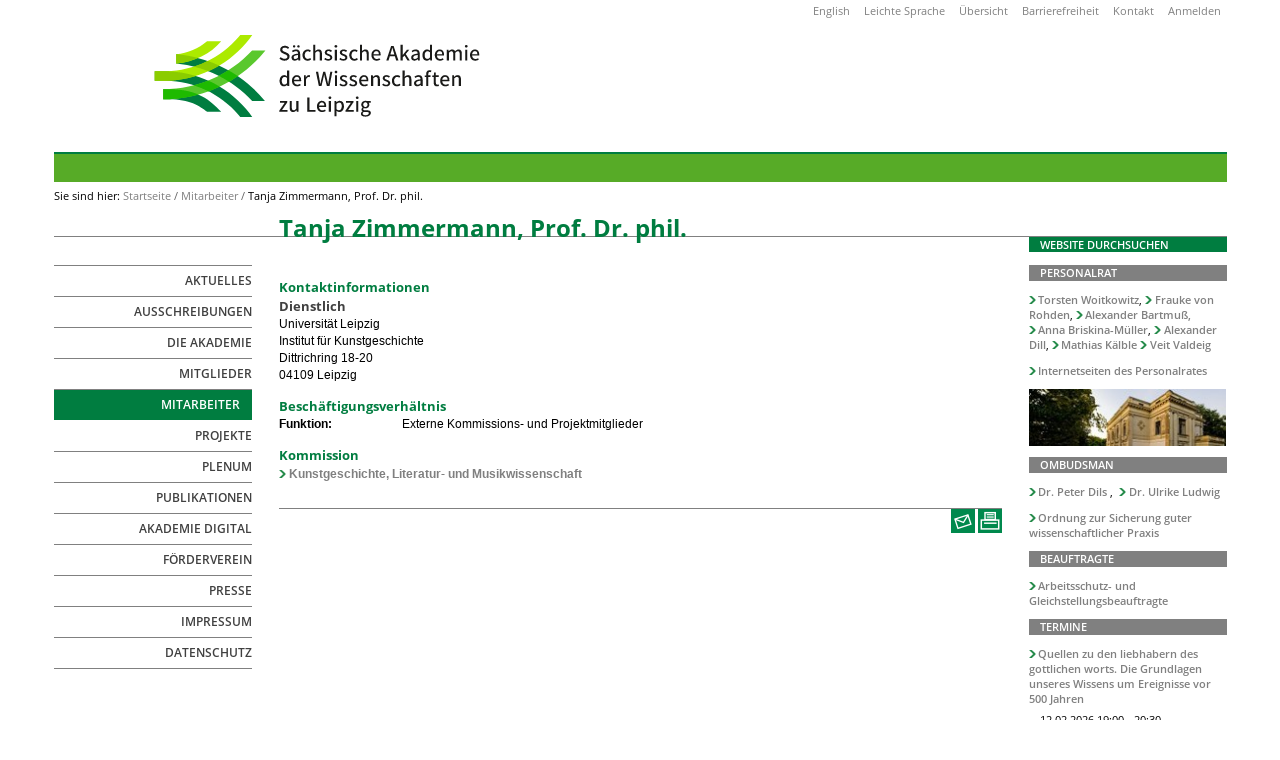

--- FILE ---
content_type: text/html;charset=utf-8
request_url: https://www.saw-leipzig.de/de/mitarbeiter/zimmermannt
body_size: 6146
content:
<!DOCTYPE html>
<html xmlns="http://www.w3.org/1999/xhtml">
<head>
	<title>Tanja Zimmermann, Prof. Dr. phil. — Sächsische Akademie der Wissenschaften</title><meta http-equiv="Content-Type" content="text/html; charset=utf-8" /><link rel="stylesheet" type="text/css" media="screen" href="https://www.saw-leipzig.de/portal_css/Sunburst%20Theme/reset-cachekey-027a17826d03143348e6e094098879e8.css" /><link rel="stylesheet" type="text/css" href="https://www.saw-leipzig.de/portal_css/Sunburst%20Theme/base-cachekey-10e1e494eceea3854fc5c881f0fa1171.css" /><link rel="stylesheet" type="text/css" media="screen" href="https://www.saw-leipzig.de/portal_css/Sunburst%20Theme/resourceplone.app.jquerytools.dateinput-cachekey-63ad4156e7158963aaef32c76d9fe296.css" /><style type="text/css" media="screen">@import url(https://www.saw-leipzig.de/portal_css/Sunburst%20Theme/resourceplone.formwidget.autocompletejquery.autocomplete-cachekey-a56edfbf6f585af27be04a6703ff4326.css);</style><link rel="stylesheet" type="text/css" href="https://www.saw-leipzig.de/portal_css/Sunburst%20Theme/resourceplone.app.multilingual.stylesheetmultilingual-cachekey-69df79aeb54075dd1882739da8749a85.css" /><link rel="stylesheet" type="text/css" media="all" href="https://www.saw-leipzig.de/portal_css/Sunburst%20Theme/ploneCustom-cachekey-2f5b1588d7a307021cdb88f5bdd4a8d6.css" /><link rel="apple-touch-icon" href="https://www.saw-leipzig.de/touch_icon.png" /><link rel="search" href="https://www.saw-leipzig.de/de/@@search" title="Website durchsuchen" /><meta name="viewport" content="width=device-width, initial-scale=0.6666, maximum-scale=1.0, minimum-scale=0.6666" /><meta name="generator" content="Plone - http://plone.org" />
	<link rel="icon" type="image/svg+xml" href="/++theme++saw.diazotheme/static/img/favicon.svg" />
	<link type="text/css" rel="stylesheet" href="/++theme++saw.diazotheme/static/slimbox2/css/slimbox2.css" media="screen" />
	<link type="text/css" rel="stylesheet" href="/++theme++saw.diazotheme/static/css/saw-fonts.css" />
	<link type="text/css" rel="stylesheet" href="/++theme++saw.diazotheme/static/css/saw-main.css" />
	<link type="text/css" rel="stylesheet" href="/++theme++saw.diazotheme/static/css/saw-dashboard.css" />
	<link type="text/css" rel="stylesheet" href="/++theme++saw.diazotheme/static/css/saw-leadinformation.css" />
	<link type="text/css" rel="stylesheet" href="/++theme++saw.diazotheme/static/css/saw-navigation.css" />
	<link type="text/css" rel="stylesheet" href="/++theme++saw.diazotheme/static/css/saw-persons.css" />
	<link type="text/css" rel="stylesheet" href="/++theme++saw.diazotheme/static/css/saw-projects.css" />
	<link type="text/css" rel="stylesheet" href="/++theme++saw.diazotheme/static/css/saw-summary.css" />
	<link type="text/css" rel="stylesheet" href="/++theme++saw.diazotheme/static/css/saw-content.css" />
	<link type="text/css" rel="stylesheet" href="/++theme++saw.diazotheme/static/css/saw-views.css" />
	<link type="text/css" rel="stylesheet" href="/++theme++saw.diazotheme/static/css/saw-filter.css" />
	<link type="text/css" rel="stylesheet" href="/++theme++saw.diazotheme/static/css/saw-widgets.css" />
	<link type="text/css" rel="stylesheet" href="/++theme++saw.diazotheme/static/css/saw-responsive.css" />
	<link type="text/css" rel="stylesheet" href="/++theme++saw.diazotheme/static/css/addons.css" />
	<link type="text/css" rel="stylesheet" media="print" href="/++theme++saw.diazotheme/static/css/saw-print.css" />
<base href="https://www.saw-leipzig.de/de/mitarbeiter/zimmermannt" /></head>
<body class="template-view portaltype-saw-persons-person site-de section-mitarbeiter subsection-zimmermannt userrole-anonymous"><div id="phone-navbar" class="phone-visible">
		<ul id="phone-portal-personaltools"><li class="language-en">
        <a href="https://www.saw-leipzig.de/@@multilingual-selector/388fb35ccca941ee8920a9d4a7e92f1f/en?set_language=en" title="English">English</a>
    </li></ul>
		<a id="phone-portal-logo" href="https://www.saw-leipzig.de/de" title="Sächsische Akademie der Wissenschaften">
			<img alt="" src="/++theme++saw.diazotheme/static/img/logo-2025.svg" />
		</a>
		<div id="nav-button">
			Menü
			<div class="line"></div>
			<div class="line"></div>
			<div class="line"></div>
		</div>
		<div id="navbar"><dl class="portlet portletNavigationTree">

    <dt class="portletHeader hiddenStructure">
        <span class="portletTopLeft"></span>
        <a href="https://www.saw-leipzig.de/de/sitemap" class="tile">Navigation</a>
        <span class="portletTopRight"></span>
    </dt>

    <dd class="portletItem lastItem">
        <ul class="navTree navTreeLevel0">
            
            



<li class="navTreeItem visualNoMarker navTreeFolderish section-aktuelles">

    


        <a href="https://www.saw-leipzig.de/de/aktuelles" class="state-published navTreeFolderish contenttype-folder" title="">
            
            <span>Aktuelles</span>
        </a>

        

    
</li>


<li class="navTreeItem visualNoMarker navTreeFolderish section-ausschreibungen">

    


        <a href="https://www.saw-leipzig.de/de/ausschreibungen" class="state-published navTreeFolderish contenttype-folder" title="">
            
            <span>Ausschreibungen</span>
        </a>

        

    
</li>


<li class="navTreeItem visualNoMarker navTreeFolderish section-ueber-die-akademie">

    


        <a href="https://www.saw-leipzig.de/de/ueber-die-akademie" class="state-published navTreeFolderish contenttype-folder" title="">
            
            <span>Die Akademie</span>
        </a>

        

    
</li>


<li class="navTreeItem visualNoMarker navTreeFolderish section-mitglieder">

    


        <a href="https://www.saw-leipzig.de/de/mitglieder" class="state-published navTreeFolderish contenttype-saw-persons-personcontext" title="">
            
            <span>Mitglieder</span>
        </a>

        

    
</li>


<li class="navTreeItem visualNoMarker navTreeItemInPath navTreeFolderish section-mitarbeiter">

    


        <a href="https://www.saw-leipzig.de/de/mitarbeiter" class="state-published navTreeItemInPath navTreeFolderish contenttype-saw-persons-personcontext" title="">
            
            <span>Mitarbeiter</span>
        </a>

        

    
</li>


<li class="navTreeItem visualNoMarker navTreeFolderish section-projekte">

    


        <a href="https://www.saw-leipzig.de/de/projekte" class="state-published navTreeFolderish contenttype-saw-persons-projectcontext" title="">
            
            <span>Projekte</span>
        </a>

        

    
</li>


<li class="navTreeItem visualNoMarker navTreeFolderish section-plenum">

    


        <a href="https://www.saw-leipzig.de/de/plenum" class="state-published navTreeFolderish contenttype-folder" title="">
            
            <span>Plenum</span>
        </a>

        

    
</li>


<li class="navTreeItem visualNoMarker navTreeFolderish section-publikationen">

    


        <a href="https://www.saw-leipzig.de/de/publikationen" class="state-published navTreeFolderish contenttype-folder" title="">
            
            <span>Publikationen</span>
        </a>

        

    
</li>


<li class="navTreeItem visualNoMarker navTreeFolderish section-akademie-digital">

    


        <a href="https://www.saw-leipzig.de/de/akademie-digital" class="state-published navTreeFolderish contenttype-folder" title="">
            
            <span>Akademie digital</span>
        </a>

        

    
</li>


<li class="navTreeItem visualNoMarker navTreeFolderish section-foerderverein">

    


        <a href="https://www.saw-leipzig.de/de/foerderverein" class="state-published navTreeFolderish contenttype-folder" title="">
            
            <span>Förderverein</span>
        </a>

        

    
</li>


<li class="navTreeItem visualNoMarker navTreeFolderish section-presse">

    


        <a href="https://www.saw-leipzig.de/de/presse" class="state-published navTreeFolderish contenttype-folder" title="">
            
            <span>Presse</span>
        </a>

        

    
</li>


<li class="navTreeItem visualNoMarker section-impressum">

    


        <a href="https://www.saw-leipzig.de/de/impressum" class="state-published contenttype-document" title="Angaben zu Verantwortlichen und rechtliche Hinweise.">
            
            <span>Impressum</span>
        </a>

        

    
</li>


<li class="navTreeItem visualNoMarker section-datenschutz">

    


        <a href="https://www.saw-leipzig.de/de/datenschutz" class="state-published contenttype-document" title="">
            
            <span>Datenschutz</span>
        </a>

        

    
</li>




        </ul>
        <span class="portletBottomLeft"></span>
        <span class="portletBottomRight"></span>
    </dd>
</dl>
		</div>
	</div><div id="visual-portal-wrapper">
		<div id="portal-top" class="row">
			<div id="portal-message-container" class="cell width-full position-0">
			</div>
			<div class="cell width-full position-0">
				<div id="portal-header" class="row">
					<ul id="portal-personaltools" class="phone-hidden"><li class="language-en">
        <a href="https://www.saw-leipzig.de/@@multilingual-selector/388fb35ccca941ee8920a9d4a7e92f1f/en?set_language=en" title="English">English</a>
    </li>

    <li id="siteaction-easy_language"><a href="https://www.saw-leipzig.de/de/leichte-sprache" accesskey="" title="Leichte Sprache">Leichte Sprache</a></li>
    <li id="siteaction-sitemap"><a href="https://www.saw-leipzig.de/de/sitemap" accesskey="3" title="Übersicht">Übersicht</a></li>
    <li id="siteaction-accessibility"><a href="https://www.saw-leipzig.de/de/accessibility-info" accesskey="0" title="Barrierefreiheit">Barrierefreiheit</a></li>
    <li id="siteaction-contact"><a href="https://www.saw-leipzig.de/de/contact-info" accesskey="9" title="Kontakt">Kontakt</a></li>

  <li id="anon-personalbar">
    
        <a href="https://www.saw-leipzig.de/de/login" id="personaltools-login">Anmelden</a>
    
  </li>
</ul>
					
					<div class="cell width-13 position-3">
						<a id="portal-logo" class="phone-hidden " href="https://www.saw-leipzig.de/de" title="Sächsische Akademie der Wissenschaften">
							<img alt="Website" src="/++theme++saw.diazotheme/static/img/logo-2025.svg" class="phone-hidden" title="Website" />
						</a>
					</div>
				</div>
				<div id="portal-multirow" class="row">
					<div class="cell position-0 width-1:2 phone-visible">
						<a id="navigation-back-button" href="javascript:history.back();">« zurück</a>
					</div>
					<div id="phone-search" class="cell position-1:2 width-1:2 phone-visible"><div class="portletWrapper" data-portlethash="706c6f6e652e7269676874636f6c756d6e0a636f6e746578740a2f746573742d3030310a736561726368" id="portletwrapper-706c6f6e652e7269676874636f6c756d6e0a636f6e746578740a2f746573742d3030310a736561726368">
<dl class="portlet portletSearch">

  <dt class="portletHeader">
      <span class="portletTopLeft"></span>
      <a class="tile" href="https://www.saw-leipzig.de/de/@@search">Suche</a>
      <span class="portletTopRight"></span>
  </dt>

    <dd class="portletItem">
      <form id="searchform" action="https://www.saw-leipzig.de/de/@@search">
        <div class="LSBox">
          <input class="searchField portlet-search-gadget" name="SearchableText" type="text" size="15" title="Website durchsuchen" placeholder="Website durchsuchen" />
          <input class="searchButton" type="submit" value="Suche" />

          <div class="LSResult" style="">
            <div class="LSShadow"></div>
          </div>
        </div>
      </form>
      <div class="visualClear"><!-- --></div>
    </dd>

    <dd class="portletFooter">
        <a href="https://www.saw-leipzig.de/de/@@search" class="tile">Erweiterte Suche…</a>
        <span class="portletBottomLeft"></span>
        <span class="portletBottomRight"></span>
    </dd>
</dl>

</div></div>
					<div class="visualClear"></div>
				</div>
				<div id="portal-breadcrumbs" class="phone-hidden row">

    <span id="breadcrumbs-you-are-here">Sie sind hier:</span>
    <span id="breadcrumbs-home">
        <a href="https://www.saw-leipzig.de/de">Startseite</a>
        <span class="breadcrumbSeparator">
            /
            
        </span>
    </span>
    <span id="breadcrumbs-1" dir="ltr">
        
            <a href="https://www.saw-leipzig.de/de/mitarbeiter">Mitarbeiter</a>
            <span class="breadcrumbSeparator">
                /
                
            </span>
            
         
    </span>
    <span id="breadcrumbs-2" dir="ltr">
        
            
            
            <span id="breadcrumbs-current">Tanja Zimmermann, Prof. Dr. phil.</span>
         
    </span>

</div>
			</div>
		</div>
		<div id="title-row" class="row">
			<div class="cell width-10 position-3">
				<div id="viewlet-above-content-title"></div>
				<h1 class="documentFirstHeading">Tanja Zimmermann, Prof. Dr. phil.</h1>
			</div>
		</div>
		<div class="row">
			<div id="title-border" class="cell width-full position-0">
			</div>
		</div>

		<div id="portal-columns" class="row">
			<div id="portal-column-content" class="cell width-10 position-3">
				<div class="documentEditable">
					<div id="content">
						
					<div id="viewlet-above-content-body"></div><div id="content-core">
                                 
		

			
				<!-- portrait -->
				
				<!-- job information -->
				
				<!-- employment -->
				
				<!-- honorarary titles -->
				
				

				<!-- specialties -->
				
				


				<!-- contact information -->
				<h3>Kontaktinformationen</h3>
				<div class="address">
					<h4>Dienstlich</h4>
					<address>
						
							<p id="person-contact-address" class="txt-left">
								<span>Universität Leipzig</span>
								<span>Institut für Kunstgeschichte</span>
								<span>Dittrichring 18-20</span> <span>04109 Leipzig</span>
							</p>
						
						
						
						
						
					</address>
				</div>

				

				<div class="visualClearLeft"></div>

				

				<!-- membership and classifications -->
				
				<h3>Beschäftigungsverhältnis</h3>
				
				
				
				<p id="person-classifications" class="txt-left">
					 <span class="person-detail-label">Funktion:</span> Externe Kommissions- und Projektmitglieder
				</p>

				<!-- projects -->
				
					
						<h3>Kommission</h3>
						<ul class="plain">
							<li><a href="https://www.saw-leipzig.de/de/ueber-die-akademie/kommissionen/kunstgeschichte-literatur-und-musikwissenschaft">Kunstgeschichte, Literatur- und Musikwissenschaft</a></li>
						</ul>
					
				

				<!-- biography -->
				
				
				
				
				
				
				

				<!-- publications -->
				
				

				<!-- Denkströme publikations -->
				
			

		
	
                             </div><div id="viewlet-below-content-body">
</div></div>
				</div>
				<div id="viewlet-below-content">







	<ol id="saw-documentactions">
		<li><a id="saw-action-sendto" title="Diese Seite empfehlen." href="https://www.saw-leipzig.de/de/mitarbeiter/zimmermannt/sendto_form"><span>Diese Seite empfehlen.</span></a></li>
		<li class="phone-hidden"><a id="saw-action-print" href="javascript:this.print();" title="Diese Seite drucken."><span>Diese Seite drucken.</span></a></li>
	</ol>
	
</div>
			</div>
			<div id="portal-column-one" class="phone-hidden cell width-3 position-0">
            
                
<div class="portletWrapper" data-portlethash="706c6f6e652e6c656674636f6c756d6e0a636f6e746578740a2f746573742d3030310a6e617669676174696f6e" id="portletwrapper-706c6f6e652e6c656674636f6c756d6e0a636f6e746578740a2f746573742d3030310a6e617669676174696f6e">
<dl class="portlet portletNavigationTree">

    <dt class="portletHeader hiddenStructure">
        <span class="portletTopLeft"></span>
        <a href="https://www.saw-leipzig.de/de/sitemap" class="tile">Navigation</a>
        <span class="portletTopRight"></span>
    </dt>

    <dd class="portletItem lastItem">
        <ul class="navTree navTreeLevel0">
            
            



<li class="navTreeItem visualNoMarker navTreeFolderish section-aktuelles">

    


        <a href="https://www.saw-leipzig.de/de/aktuelles" class="state-published navTreeFolderish contenttype-folder" title="">
            
            <span>Aktuelles</span>
        </a>

        

    
</li>


<li class="navTreeItem visualNoMarker navTreeFolderish section-ausschreibungen">

    


        <a href="https://www.saw-leipzig.de/de/ausschreibungen" class="state-published navTreeFolderish contenttype-folder" title="">
            
            <span>Ausschreibungen</span>
        </a>

        

    
</li>


<li class="navTreeItem visualNoMarker navTreeFolderish section-ueber-die-akademie">

    


        <a href="https://www.saw-leipzig.de/de/ueber-die-akademie" class="state-published navTreeFolderish contenttype-folder" title="">
            
            <span>Die Akademie</span>
        </a>

        

    
</li>


<li class="navTreeItem visualNoMarker navTreeFolderish section-mitglieder">

    


        <a href="https://www.saw-leipzig.de/de/mitglieder" class="state-published navTreeFolderish contenttype-saw-persons-personcontext" title="">
            
            <span>Mitglieder</span>
        </a>

        

    
</li>


<li class="navTreeItem visualNoMarker navTreeItemInPath navTreeFolderish section-mitarbeiter">

    


        <a href="https://www.saw-leipzig.de/de/mitarbeiter" class="state-published navTreeItemInPath navTreeFolderish contenttype-saw-persons-personcontext" title="">
            
            <span>Mitarbeiter</span>
        </a>

        

    
</li>


<li class="navTreeItem visualNoMarker navTreeFolderish section-projekte">

    


        <a href="https://www.saw-leipzig.de/de/projekte" class="state-published navTreeFolderish contenttype-saw-persons-projectcontext" title="">
            
            <span>Projekte</span>
        </a>

        

    
</li>


<li class="navTreeItem visualNoMarker navTreeFolderish section-plenum">

    


        <a href="https://www.saw-leipzig.de/de/plenum" class="state-published navTreeFolderish contenttype-folder" title="">
            
            <span>Plenum</span>
        </a>

        

    
</li>


<li class="navTreeItem visualNoMarker navTreeFolderish section-publikationen">

    


        <a href="https://www.saw-leipzig.de/de/publikationen" class="state-published navTreeFolderish contenttype-folder" title="">
            
            <span>Publikationen</span>
        </a>

        

    
</li>


<li class="navTreeItem visualNoMarker navTreeFolderish section-akademie-digital">

    


        <a href="https://www.saw-leipzig.de/de/akademie-digital" class="state-published navTreeFolderish contenttype-folder" title="">
            
            <span>Akademie digital</span>
        </a>

        

    
</li>


<li class="navTreeItem visualNoMarker navTreeFolderish section-foerderverein">

    


        <a href="https://www.saw-leipzig.de/de/foerderverein" class="state-published navTreeFolderish contenttype-folder" title="">
            
            <span>Förderverein</span>
        </a>

        

    
</li>


<li class="navTreeItem visualNoMarker navTreeFolderish section-presse">

    


        <a href="https://www.saw-leipzig.de/de/presse" class="state-published navTreeFolderish contenttype-folder" title="">
            
            <span>Presse</span>
        </a>

        

    
</li>


<li class="navTreeItem visualNoMarker section-impressum">

    


        <a href="https://www.saw-leipzig.de/de/impressum" class="state-published contenttype-document" title="Angaben zu Verantwortlichen und rechtliche Hinweise.">
            
            <span>Impressum</span>
        </a>

        

    
</li>


<li class="navTreeItem visualNoMarker section-datenschutz">

    


        <a href="https://www.saw-leipzig.de/de/datenschutz" class="state-published contenttype-document" title="">
            
            <span>Datenschutz</span>
        </a>

        

    
</li>




        </ul>
        <span class="portletBottomLeft"></span>
        <span class="portletBottomRight"></span>
    </dd>
</dl>

</div>




            
        </div>
			<div id="portal-column-two" class="tablet-hidden phone-hidden cell width-3 position-13"><div class="portletWrapper" data-portlethash="706c6f6e652e7269676874636f6c756d6e0a636f6e746578740a2f746573742d3030310a736561726368" id="portletwrapper-706c6f6e652e7269676874636f6c756d6e0a636f6e746578740a2f746573742d3030310a736561726368">
<dl class="portlet portletSearch">

  <dt class="portletHeader">
      <span class="portletTopLeft"></span>
      <a class="tile" href="https://www.saw-leipzig.de/de/@@search">Suche</a>
      <span class="portletTopRight"></span>
  </dt>

    <dd class="portletItem">
      <form id="searchform" action="https://www.saw-leipzig.de/de/@@search">
        <div class="LSBox">
          <input class="searchField portlet-search-gadget" name="SearchableText" type="text" size="15" title="Website durchsuchen" placeholder="Website durchsuchen" />
          <input class="searchButton" type="submit" value="Suche" />

          <div class="LSResult" style="">
            <div class="LSShadow"></div>
          </div>
        </div>
      </form>
      <div class="visualClear"><!-- --></div>
    </dd>

    <dd class="portletFooter">
        <a href="https://www.saw-leipzig.de/de/@@search" class="tile">Erweiterte Suche…</a>
        <span class="portletBottomLeft"></span>
        <span class="portletBottomRight"></span>
    </dd>
</dl>

</div><div class="portletWrapper" data-portlethash="706c6f6e652e7269676874636f6c756d6e0a636f6e746578740a2f746573742d3030312f64652f6d697461726265697465720a706572736f6e616c726174" id="portletwrapper-706c6f6e652e7269676874636f6c756d6e0a636f6e746578740a2f746573742d3030312f64652f6d697461726265697465720a706572736f6e616c726174">
<dl class="portlet portletStaticText portlet-static-personalrat">

    <dt class="portletHeader">
        <span class="portletTopLeft"></span>
        <span>
           <a class="tile" href="http://www.saw-leipzig.de/de/mitarbeiter/personalrat">Personalrat</a>
        </span>
        <span class="portletTopRight"></span>
    </dt>

    <dd class="portletItem odd">
        <p><a title="" href="https://www.saw-leipzig.de/de/mitarbeiter/woitkowitzt" class="internal-link" target="_self"><span class="internal-link">Torsten Woitkowitz</span></a>, <a title="" href="resolveuid/0ac584ed6e77729b87918666a4606916" class="internal-link" target="_self">Frauke von Rohden</a>, <a title="" href="https://www.saw-leipzig.de/de/mitarbeiter/bartmussa" class="internal-link" target="_self">Alexander Bartmuß,</a>  <a title="" href="https://www.saw-leipzig.de/de/mitarbeiter/briskinamuellera" class="internal-link" target="_self">Anna Briskina-Müller</a>, <a title="" href="https://www.saw-leipzig.de/de/mitarbeiter/dilla" class="internal-link" target="_self"><span class="internal-link"><span class="internal-link">Alexander Dill</span></span></a>, <a title="" href="https://www.saw-leipzig.de/de/mitarbeiter/kaelblem" class="internal-link" target="_self">Mathias Kälble</a> <a title="" href="https://www.saw-leipzig.de/de/mitarbeiter/valdeigv" class="internal-link" target="_self">Veit Valdeig</a></p>
<p><a title="" href="https://www.saw-leipzig.de/de/mitarbeiter/personalrat" class="internal-link" target="_self"><span class="internal-link"></span>Internetseiten des Personalrates</a></p>
<p><a title="" href="https://www.saw-leipzig.de/de/mitarbeiter/personalrat" class="internal-link" target="_self"><img src="https://www.saw-leipzig.de/de/mitarbeiter/personalrat/saw_aussen_06_foto_dirk_brzoska_300dpi_schmal.jpg/@@images/6d5ce89e-71f1-4480-8183-16c678516ad5.jpeg" title="SAW Dach" height="57" width="197" alt="SAW Dach" class="image-inline" /><br /></a></p>
        
            <span class="portletBottomLeft"></span>
            <span class="portletBottomRight"></span>
        
    </dd>
    
    

</dl>
</div><div class="portletWrapper" data-portlethash="706c6f6e652e7269676874636f6c756d6e0a636f6e746578740a2f746573742d3030312f64652f6d697461726265697465720a6f6d627564736d616e" id="portletwrapper-706c6f6e652e7269676874636f6c756d6e0a636f6e746578740a2f746573742d3030312f64652f6d697461726265697465720a6f6d627564736d616e">
<dl class="portlet portletStaticText portlet-static-ombudsman">

    <dt class="portletHeader">
        <span class="portletTopLeft"></span>
        <span>
           <a class="tile" href="http://www.saw-leipzig.de/de/ueber-die-akademie/organisation/personalrat">Ombudsman</a>
        </span>
        <span class="portletTopRight"></span>
    </dt>

    <dd class="portletItem odd">
        <p><a title="" href="https://www.saw-leipzig.de/de/mitarbeiter/dilsp" class="internal-link" target="_self">Dr. Peter Dils</a> ,  <a title="" href="https://www.saw-leipzig.de/de/mitarbeiter/ulrikel" class="internal-link" target="_self">Dr. Ulrike Ludwig</a></p>
<p><a title="" href="https://www.saw-leipzig.de/de/mitarbeiter/de/ueber-die-akademie/satzungen-und-ordnungen/ordnung-der-saechsischen-akademie-der-wissenschaften-zu-leipzig-zur-sicherung-guter-wissenschaftlicher-praxis" class="internal-link" target="_self">Ordnung zur Sicherung guter wissenschaftlicher Praxis</a></p>
        
            <span class="portletBottomLeft"></span>
            <span class="portletBottomRight"></span>
        
    </dd>
    
    

</dl>
</div><div class="portletWrapper" data-portlethash="706c6f6e652e7269676874636f6c756d6e0a636f6e746578740a2f746573742d3030312f64652f6d697461726265697465720a6265617566747261677465" id="portletwrapper-706c6f6e652e7269676874636f6c756d6e0a636f6e746578740a2f746573742d3030312f64652f6d697461726265697465720a6265617566747261677465">
<dl class="portlet portletStaticText portlet-static-beauftragte">

    <dt class="portletHeader">
        <span class="portletTopLeft"></span>
        <span>
           <a class="tile" href="http://www.saw-leipzig.de/de/ueber-die-akademie/organisation/mitarbeitervertreter">Beauftragte</a>
        </span>
        <span class="portletTopRight"></span>
    </dt>

    <dd class="portletItem odd">
        <p><a title="" href="https://www.saw-leipzig.de/de/ueber-die-akademie/organisation/mitarbeitervertreter" class="internal-link" target="_self">Arbeitsschutz- und Gleichstellungsbeauftragte</a></p>
        
            <span class="portletBottomLeft"></span>
            <span class="portletBottomRight"></span>
        
    </dd>
    
    

</dl>
</div><div class="portletWrapper" data-portlethash="706c6f6e652e7269676874636f6c756d6e0a636f6e746578740a2f746573742d3030312f64650a6576656e7473" id="portletwrapper-706c6f6e652e7269676874636f6c756d6e0a636f6e746578740a2f746573742d3030312f64650a6576656e7473">
<dl class="portlet portletEvents">

	<dt class="portletHeader">
		<span class="portletTopLeft"></span>
		Termine
		<span class="portletTopRight"></span>
	</dt>

	
		<dd class="portletItem odd">
			<a href="https://www.saw-leipzig.de/de/aktuelles/quellen-zu-den-liebhabern-des-gottlichen-worts-die-grundlagen-unseres-wissens-um-ereignisse-vor-500-jahren" class="tile" title="Buchpräsentation zu Band 3 des Projekts Briefe und Akten zur Kirchenpolitik Friedrichs des Weisen und Johanns des Beständigen">
				 Quellen zu den liebhabern des gottlichen worts. Die Grundlagen unseres Wissens um Ereignisse vor 500 Jahren
			</a> <span class="portletItemDetails">  <span>12.02.2026 19:00 - 20:30</span>  <span> — Sächsische Akademie der Wissenschaften zu Leipzig, Karl-Tauchnitz-Straße 1, 04107 Leipzig und online
			</span>
			</span>
		</dd>
	
	
		<dd class="portletItem even">
			<a href="https://www.saw-leipzig.de/de/aktuelles/leipzig-liest-das-abenteuer-des-lebens" class="tile" title="Buchvorstellung mit Michael Succow, Bundesumweltminister Carsten Schneider und Christiane Grefe">
				 Leipzig liest: Das Abenteuer des Lebens. Erfahrungen und Erkenntnisse eines Ökologen, Weltbürgers und Mutmachers
			</a> <span class="portletItemDetails">  <span>20.03.2026 18:00 - 20:00</span>  <span> — Sächsische Akademie der Wissenschaften zu Leipzig, Karl-Tauchnitz-Straße 1, 04107 Leipzig
			</span>
			</span>
		</dd>
	

	<dd class="portletFooter">
	</dd>

</dl>
</div><div class="portletWrapper" data-portlethash="706c6f6e652e7269676874636f6c756d6e0a636f6e746578740a2f746573742d3030312f64650a64656e6b7374726f6d65" id="portletwrapper-706c6f6e652e7269676874636f6c756d6e0a636f6e746578740a2f746573742d3030312f64650a64656e6b7374726f6d65">
<dl class="portlet portletStaticText portlet-static-denkstrome">

    <dt class="portletHeader">
        <span class="portletTopLeft"></span>
        <span>
           <a class="tile" href="http://www.denkstroeme.de">Denkströme</a>
        </span>
        <span class="portletTopRight"></span>
    </dt>

    <dd class="portletItem odd">
        <p><img src="https://www.saw-leipzig.de/icon-ds-001.png" alt="Denkströme Icon" class="image-left" title="Denkströme Icon" />Das Open Access (Online-)Journal der Sächsischen Akademie der Wissenschaften:<br /><br /><a class="external-link" href="http://www.denkstroeme.de" target="_self" title="">www.denkstroeme.de</a></p>
        
            <span class="portletBottomLeft"></span>
            <span class="portletBottomRight"></span>
        
    </dd>
    
    

</dl>
</div><div class="portletWrapper" data-portlethash="706c6f6e652e7269676874636f6c756d6e0a636f6e746578740a2f746573742d3030312f64650a646966667573696f6e2d66756e64616d656e74616c73" id="portletwrapper-706c6f6e652e7269676874636f6c756d6e0a636f6e746578740a2f746573742d3030312f64650a646966667573696f6e2d66756e64616d656e74616c73">
<dl class="portlet portletStaticText portlet-static-diffusion-fundamentals">

    <dt class="portletHeader">
        <span class="portletTopLeft"></span>
        <span>
           <a class="tile" href="http://diffusion.uni-leipzig.de/">Diffusion Fundamentals</a>
        </span>
        <span class="portletTopRight"></span>
    </dt>

    <dd class="portletItem odd">
        <p><img src="https://www.saw-leipzig.de/icon-df-001.png" alt="Diffusion Fundamentals Icon" class="image-left" title="Diffusion Fundamentals Icon" />Interdisziplinäres Online Journal für Diffusionstheorie in Kooperation mit der Universität Leipzig:<br /><a class="external-link" href="http://diffusion.uni-leipzig.de/" target="_self" title="">diffusion.uni-leipzig.de</a></p>
<p>Internationale Konferenzreihe:<br /><span><a class="external-link" href="http://www.saw-leipzig.de/diffusion" target="_self" title="">saw-leipzig.de/diffusion</a></span></p>
        
            <span class="portletBottomLeft"></span>
            <span class="portletBottomRight"></span>
        
    </dd>
    
    

</dl>
</div><div class="portletWrapper" data-portlethash="706c6f6e652e7269676874636f6c756d6e0a636f6e746578740a2f746573742d3030310a736f6369616c2d6d65646961" id="portletwrapper-706c6f6e652e7269676874636f6c756d6e0a636f6e746578740a2f746573742d3030310a736f6369616c2d6d65646961">
<dl class="portlet portletStaticText portlet-static-social-media">

    <dt class="portletHeader">
        <span class="portletTopLeft"></span>
        <span>
           Social Media
        </span>
        <span class="portletTopRight"></span>
    </dt>

    <dd class="portletItem odd">
        <p>Folgen Sie uns auch auf <a class="external-link" href="https://www.linkedin.com/company/105784840" target="_self" title="">LinkedIn</a>, <a class="external-link" href="https://bsky.app/profile/saw-leipzig-1846.bsky.social" target="_blank" title="">Bluesky</a>, <a class="external-link" href="https://www.youtube.com/channel/UC7HrkLhRnXelGP2ARJp76nQ" target="_blank" title="">YouTube</a> und <a class="external-link" href="https://www.instagram.com/saw_leipzig/" target="_blank" title="">Instagram</a>.</p>
        
            <span class="portletBottomLeft"></span>
            <span class="portletBottomRight"></span>
        
    </dd>
    
    

</dl>
</div></div>
		</div>
		<div class="row">
			<div id="viewlet-below-content-title" class="cell width-10 position-3 ">
</div>
		</div>
	</div><script type="text/javascript" src="https://www.saw-leipzig.de/portal_javascripts/Sunburst%20Theme/resourceplone.app.jquery-cachekey-beff6902de58ec510034ed07ba73aeaf.js"></script><script type="text/javascript" src="https://www.saw-leipzig.de/portal_javascripts/Sunburst%20Theme/resourceplone.formwidget.contenttreecontenttree-cachekey-2b2f337175da8706092d284155791f2f.js"></script><script type="text/javascript" src="https://www.saw-leipzig.de/portal_javascripts/Sunburst%20Theme/resourceplone.formwidget.querystring.querywidget-cachekey-9be4393f141c3f2a9e64ebf8331d6279.js"></script><script type="text/javascript">
        jQuery(function($){
            $.datepicker.setDefaults(
                jQuery.extend($.datepicker.regional['de'],
                {dateFormat: 'dd.mm.yy'}));
        });
        </script><script src="/++theme++saw.diazotheme/static/js/collapsible-navbar.js" type="text/javascript"></script><script src="/++theme++saw.diazotheme/static/slimbox2/js/jquery.timer-1.2.js" type="text/javascript"></script><script src="/++theme++saw.diazotheme/static/slimbox2/js/slimbox2.js" type="text/javascript"></script><script src="/++theme++saw.diazotheme/static/js/slimbox-integration.js" type="text/javascript"></script><script src="/++theme++saw.diazotheme/static/js/messages.js" type="text/javascript"></script><script type="text/javascript">
		jQuery(function($) {
			$('#saw-action-sendto').prepOverlay({
				subtype : 'ajax',
				filter : common_content_filter,
				formselector : 'form[name="sendto_form"]',
				redirect : $.plonepopups.redirectbasehref,
				noform : function(el) {
					return $.plonepopups.noformerrorshow(el, 'close');
				}
			});

		});
	</script><script type="text/javascript">
  var _paq = _paq || [];
  _paq.push(['trackPageView']);
  _paq.push(['enableLinkTracking']);
  (function() {
    var u="https://analytics.saw-leipzig.de/";
    _paq.push(['setTrackerUrl', u+'piwik.php']);
    _paq.push(['setSiteId', 4]);
    var d=document, g=d.createElement('script'), s=d.getElementsByTagName('script')[0];
    g.type='text/javascript'; g.async=true; g.defer=true; g.src=u+'piwik.js'; s.parentNode.insertBefore(g,s);
  })();
</script></body>
</html>

--- FILE ---
content_type: text/css;charset=utf-8
request_url: https://www.saw-leipzig.de/portal_css/Sunburst%20Theme/base-cachekey-10e1e494eceea3854fc5c881f0fa1171.css
body_size: 15271
content:

/* - base.css - */
@media screen {
/* https://www.saw-leipzig.de/portal_css/base.css?original=1 */
/* */
/* */
#content ul {
list-style-type: disc;
margin-left: 2em;
}
#content ol,
dl.portlet ol,
div.portletStaticText ol {
list-style-type: decimal;
margin-left: 2em;
}
#content li,
dl.portlet li,
div.portletStaticText li {
margin-bottom: 0.25em;
line-height: 1.5em;
display: list-item;
}
/* */
#content .discreet,
#sidebar .discreet {
color: #666;
font-size: 85%;
font-weight: normal;
}
#content .visualHighlight {
background-color: #ffb;
}
#content .pullquote {
margin: 0 1em 0.5em 0.5em;
font-weight: bold;
line-height: 1.25em;
float: right;
width: 35%;
clear: right;
color: #444;
font-size: 1.6em;
letter-spacing: -0.08em !important;
}
#content .callout {
background: #eee;
padding: 1em;
border-left: 1em solid #ccc;
clear: both;
}
/* */
#content div.documentByLine {
font-size: 85%;
display: block;
color: #666;
}
#content img.tileImage,
#content div.newsImageContainer {
float: right;
margin: 0 1em 0.5em 1em;
}
.eventDetails {
float: right;
clear: right;
margin: 0 0 0.5em 1em;
}
#content .eventDetails .eventDetail {
clear: both;
}
/* */
/* */
table.listing,
table.plain {
border-spacing: 0;
border-collapse: collapse;
}
table.invisible td,
table.invisible th,
table.plain td,
table.plain th,
table.listing td,
table.listing th {
padding: 0.5em 1em;
vertical-align: top;
}
table.plain th,
table.plain td {
border: 1px solid #ddd;
}
table.plain th {
text-align: left;
}
table.listing td.listingCheckbox,
table.listing th.listingCheckbox {
text-align: center;
}
table.listing {
border-left: 1px solid #ddd;
border-bottom: 1px solid #ddd;
}
table.listing .top {
border-left: 1px solid #ddd;
border-top: 1px solid #ddd;
border-right: 1px solid #ddd;
}
table.listing th {
text-align: left;
color: #666;
border: 0.1em solid #e7e7e7;
border-style: solid solid none;
background: #ddd;
}
table.listing tr.odd th {
border: 0.1em solid #fff;
border-style: solid solid none none;
}
table.listing tbody th {
font-weight: bold;
}
table.listing tbody tr {
text-align:left;
}
table.listing tbody tr.odd {
background: #eee;
}
table.listing tbody tr td {
background: transparent;
}
table.listing tbody tr.odd td {
background: #eee;
}
table.listing td {
border-right: 1px solid #ddd;
}
.icons-on #listing-table td {
line-height: 2em;
}
table.listing a {
border: none;
display: inline-block;
border-bottom: none !important;
}
table.listing td.draggable {
text-shadow: White 1px 1px 1px;
background: #ddd !important;
border-bottom: 1px solid white;
padding: 0.4em 0.4em 0 0.5em;
}
/* */
table.vertical {
}
table.vertical th {
text-align: right;
}
table.vertical td {
border-top: 0.1em solid #e7e7e7;
padding: 0.5em;
}
/* */
table.grid td,
table.grid th {
border: 1px solid #e7e7e7;
padding: 0.5em;
}
.dragindicator {
outline: 2px solid #FFD700;
}
#foldercontents-order-column {
padding: 0;
}
div.listingBar {
font-size: 80%;
margin: 1em 0;
}
div.listingBar .next {
display: inline-block;
float: right;
}
div.listingBar .previous {
display: inline-block;
}
div.listingBar a {
display: inline-block;
padding: 0.25em 0.5em;
border: 0.1em solid #ccc;
}
div.listingBar a:hover {
color: White;
background-color: #329fd7;
border-color: #329fd7;
}
/* */
/* */
dl.portalMessage,
div.attention,
div.caution,
div.danger,
div.error,
div.hint,
div.important,
div.note,
div.tip,
div.warning {
margin: 1em 0;
font-size: 80%;
border: 1px solid #996;
background-color: #ffffe3;
clear:both;
}
dl.portalMessage a,
#content dl.portalMessage a,
div.attention a,
div.caution a,
div.danger a,
div.error a,
div.hint a,
div.important a,
div.note a,
div.tip a,
div.warning a,
#content div.attention a,
#content div.caution a,
#content div.danger a,
#content div.error a,
#content div.hint a,
#content div.important a,
#content div.note a,
#content div.tip a,
#content div.warning a {
color: black;
border-bottom: 1px solid #888;
}
dl.portalMessage dt,
div > .admonition-title {
background-color: #996;
font-weight: bold;
float: left;
margin: 0 0.5em 0 0;
padding: 0.5em 0.75em;
color: White;
line-height: 1.25em;
}
dl.portalMessage dd,
div.attention > .last,
div.caution > .last,
div.danger > .last,
div.error > .last,
div.hint > .last,
div.important > .last,
div.note > .last,
div.tip > .last,
div.warning > .last {
padding: 0.5em 0.5em;
margin: 0;
line-height: 1.25em;
}
.warning {
border-color: #d80;
}
.warning > dt,
.warning > .admonition-title {
background-color: #d80;
}
.error {
border-color: #d00;
}
.error > dt,
.error > .admonition-title {
background-color: #d00;
}
.warning {
border-color: #d80;
}
.warning > dd,
.warning > .last {
background-color: #fd7;
}
.error {
border-color: red;
}
.error > dd,
.error > .last {
background-color: #fdc;
}
/* */
#content dl.portalMessage,
#content div.attention a,
#content div.caution a,
#content div.danger a,
#content div.error a,
#content div.hint a,
#content div.important a,
#content div.note a,
#content div.tip a,
#content div.warning a {
font-size: 100%;
}
#content dl.portalMessage dt,
#content div > .admonition-title {
margin: 0 0.5em 0 0;
padding: 0.5em 0.75em;
}
#content dl.portalMessage dd,
#content div.attention > .last,
#content div.caution > .last,
#content div.danger > .last,
#content div.error > .last,
#content div.hint > .last,
#content div.important > .last,
#content div.note > .last,
#content div.tip > .last,
#content div.warning > .last {
margin: 0;
}
/* */
/* */
dl.collapsible {
border: 0.1em solid #8cacbb;
margin: 1em 0;
padding: 0;
}
dl.collapsible dt.collapsibleHeader {
display: block;
float: left;
background: White;
line-height: 1.2em;
vertical-align: middle;
font-size: 90%;
position: relative;
top: -0.6em;
width: auto;
margin: 0 0 -0.6em 1em;
padding: 0 0.5em;
}
dl.collapsible dd.collapsibleContent {
margin: 0;
padding: 0 1em 0.4em;
clear: left;
}
/* */
dl.collapsible dd.collapsibleContent > dl {
margin: 0;
padding: 0;
}
dl.expandedInlineCollapsible dt.collapsibleHeader,
dl.expandedBlockCollapsible dt.collapsibleHeader {
padding: 0 0.5em 0 2em;
background: White url(treeExpanded.png) no-repeat 0.5em 50%;
cursor: pointer;
}
dl.collapsedBlockCollapsible {
border: none;
height: 1em;
width: auto;
}
dl.collapsedInlineCollapsible dt.collapsibleHeader,
dl.collapsedBlockCollapsible dt.collapsibleHeader {
float: none;
position: relative;
margin: 0 0 0 1em;
padding: 0 0.5em 0 2em;
line-height: 1.2em;
cursor: pointer;
background: White url(treeCollapsed.png) no-repeat 0.5em 50%;
}
dl.collapsedInlineCollapsible dd.collapsibleContent,
dl.collapsedBlockCollapsible dd.collapsibleContent {
display: none;
}
dl.collapsedInlineCollapsible {
border: none;
height: 1em;
width: auto;
display: inline;
}
dl.collapsedInlineCollapsible dt.collapsibleHeader {
position: static;
float: none;
margin: 0;
padding: 0 0 0 2em;
line-height: 1em;
cursor: pointer;
display: inline;
}
/* */
/* */
.comment {
margin-top: 1.5em;
font-size: 80%;
}
.comment .documentByLine {
margin-left: 1em;
}
.comment .formControls {
margin-left: 0;
}
.commentTime {
color: #666;
}
.commentBody {
padding: 1em;
margin: 0.5em 0;
border-radius: 0.5em;
-webkit-border-radius: 0.5em;
-moz-border-radius: 0.5em;
box-shadow: 0 0 1em 0 #888;
-moz-box-shadow: 0 0 0.5em 0 #888;
-webkit-box-shadow: 0 0 0.5em #888;
}
.comment h1,
.comment h2,
.comment h3,
.comment h4,
.comment h5,
.comment h6 {
font-weight: normal;
}
/* */
.reviewHistory,
.contentHistory {
display: inline;
color: Black;
}
.spacer {
margin: 1em;
}
.label {
font-weight: bold;
display: inline;
}
.label .fieldErrorBox {
font-weight: normal;
}
.optionsToggle {
border: 0.1em solid #8cacbb;
color: Black;
background-color: #dee7ec;
font-weight: normal;
font-size: 90%;
}
/* */
.highlightedSearchTerm {
background-color: #ffa;
}
dl.searchResults .highlightedSearchTerm {
background-color: transparent;
font-weight: bold;
}
/* */
.noInheritedRoles {
color: #a0a0a0;
}
/* */
.currentItem {
border-collapse: collapse;
border: 0.2em solid #ffa500;
padding: 0.1em;
}
/* */
/* */
fieldset#search-field {
border: none !important;
text-align: center;
}
input.searchPage {
font-size:200% !important;
}
#rss-subscription {
float: left;
line-height: 3em;
}
#search-results-bar .actionMenuContent {
margin-top: 1em;
padding: 0;
}
#search-filter {
background: #ddd;
margin: 0;
padding: 0;
}
#content #search-filter fieldset {
border: none !important;
position: relative;
padding: 0;
margin: 0;
}
#content #search-filter legend {
background: transparent;
font-size: 1.1em;
padding: 0.5em 0.9em;
font-weight: bold;
}
#search-filter .field {
background: #eee;
padding: 1em 1.5em;
margin: 0;
}
#search-filter .field label {
font-weight: normal;
}
#search-filter .formControls {
text-align:center
}
#search-results-wrapper {
margin-top: 1em;
}
form.searchPage h1.documentFirstHeading {
font-weight:normal;
letter-spacing:0;
float: left;
margin-right: 0.8em;
}
form.searchPage h1.documentFirstHeading .highlightedSearchTerm {
background: transparent !important;
}
#search-results-bar > * {
float: left;
}
#searchResultsSort{
float:right;
}
#search-results-bar {
position: relative;
z-index: 1;
float: left;
width: 100%;
border-top: 1px solid #DDD;
border-bottom: 1px solid #DDD;
padding: 1em 0;
}
#search-results-bar dl.actionMenu {
margin-bottom: 0;
}
#search-results-bar dd.actionMenuContent {
margin-left: 0;
padding-left: 0;
}
#search-results-bar dt.actionMenuHeader a {
border-bottom: none;
}
#search-results-bar dt.actionMenuHeader a::after {
content: " ▼";
}
#search-results {
padding: 1em;
}
.searchResults {
margin-top: 0;
}
#ajax-search-res {
display: none;
}
/* */
/* */
.image-left {
float: left;
margin: 0.5em 1em 0.5em 0;
}
.image-right {
float: right;
margin: 0.5em;
}
.image-inline {
float: none;
}
/* */
/* */
dl.toc {
float: right;
width: 35%;
font-size: 100%;
margin: 1em 0 0.5em 1.5em;
}
dl.toc dt {
margin-left: 1em;
font-weight: normal;
text-transform: uppercase;
}
dl.toc dd {
margin-bottom: 0;
padding-left: 2em;
}
dl.toc dd ol {
margin-left: 1.5em;
}
/* */
/* */
#portal-sitemap {
list-style: none;
margin-left: 0;
font-size: 130%;
font-weight: bold;
}
#portal-sitemap li {
list-style: none;
margin-left: 0;
}
#portal-sitemap a {
border-bottom: none;
display: block;
}
#portal-sitemap > li {
border-bottom:0.1em dotted #ddd;
line-height:1.8em;
padding:0.25em 1em;
margin-bottom: 0;
}
#portal-sitemap .navTreeLevel2,
#portal-sitemap .navTreeLevel2 ul {
font-size: 85%;
font-weight: normal;
margin-bottom: 0;
padding: 0.25em 0;
}
/* */
/* */
.photoAlbumEntry {
float: left;
position:relative;
overflow: hidden;
height: 185px;
width: 143px;
margin: 0em;
padding: 0px 6px 0px 9px;
text-align: center;
background-image: url('polaroid-single.png');
background-repeat: no-repeat;
}
.photoAlbumEntry img {
border: 1px solid #ccc;
display: block;
margin: 0 auto;
}
.photoAlbumEntryWrapper {
height: 130px;
width: 128px;
margin-bottom: 7px;
}
.photoAlbumEntry a {
display: block;
text-decoration: none;
font-size: 90%;
height: 169px;
width: 130px;
margin: 16px auto 0px;
}
.photoAlbumFolder {
background-image: url('polaroid-multi.png');
background-repeat: no-repeat;
}
.photoAlbumEntryTitle {
color: #76797c;
display: block;
width: 128px;
height: 3.6em;
}
/* */
/* */
.hiddenStructure {
display: block;
background: transparent;
background-image: none; /* */
border: none;
height: 0.1em;
overflow: hidden;
padding: 0;
margin: -0.1em 0 0 -0.1em;
width: 1px;
}
/* */
/* */
.ie6 .hiddenStructure,
.ie7 .hiddenStructure {
position: absolute;
}
#content .visualNoMarker {
list-style:none;
margin-left: 0;
}
.visualClear {
clear: both;
}
/* */
/* */
body.largeText { font-size: 125%; }
body.smallText { font-size: 85%; }
/* */
/* */
/* */
div.overlay {
width: auto;
height: auto;
/* */
display: none;
/* */
margin: 1em;
font-size: 80%;
}
div.overlay-iframe,
div.overlay-ajax {
width: 60%;
min-height: 100px;
z-index: 99; /* */
}
div.overlay-iframe {
height: 60%;
}
/* */
div.overlaybg div.close,
div.overlay div.close {
background-image: url(pb_close.png);
position: absolute;
left: -14px;
top: -14px;
cursor: pointer;
height: 30px;
width: 30px;
}
.pb-ajax {
overflow-y: auto;
}
.pb-ajax, .pb-image, .overlay iframe {
background-color: #fff;
border: 1px solid #999;
white-space: normal;
box-shadow: 0 0 3em 0.5em #666;
-moz-box-shadow: 0 0 3em 0.5em #666;
-webkit-box-shadow: 0 0 3em #666;
}
.pb-ajax > div {
width: 92%;
padding: 1em;
}
.pb-ajax .documentActions {display:none}
div.overlay div.close span {
display: block;
height: 1px;
margin: -1px 0 0 -1px;
overflow: hidden;
padding: 0;
width: 1px;
}
div.overlay textarea { width: 100%; }
/* */
div.overlay .link-parent { display: none; }
div.overlay #createGroup legend { display: none; }
div.overlay #createGroup fieldset { border: none; }
/* */
div.overlay p {
margin-bottom: 1em;
}
div.overlay label {
margin-bottom: 0.25em;
}
div.overlay a:hover {
color: #75ad0a;
}
div.overlay a:hover label{
cursor: pointer;
}
div.overlay a.selected {
color: #000000;
}
div.overlay .formTab {
margin-right:1em;
font-weight: bold;
}
div.overlay .formTab.lastFormTab {
margin-right:0em;
}
div.overlay .formControls a {
display: block;
margin: 0.75em;
}
/* */
/* */
#history dd {
}
div.historyRecord {
margin-bottom: 1em;
}
div.historyTools ul {
float: right;
margin: 2px 1em;
}
div.historyTools ul li {
display: inline;
padding: 0 0.015em;
}
div.historyTools ul li a{
border-bottom: none;
}
div.historyTools form {
display: inline;
}
.historyAction {
}
.historyByLine {
background: #ddd;
padding: 0.5em;
border-top-right-radius: 0.5em;
border-top-left-radius: 0.5em;
-webkit-border-top-right-radius: 0.5em;
-webkit-border-top-left-radius: 0.5em;
-moz-border-radius-topleft: 0.5em;
-moz-border-radius-topright: 0.5em;
}
div.historyLinks {
float: right;
clear: right;
margin: 0.5em 1em 0 0;
}
div.historyComment {
padding: 0.5em 1em;
border: 1px solid #ddd;
}
div.historyComment p {
margin: 0;
padding-top: 1px;
}
a.historyComparePrevious {
border-top: 1px dotted #ccc;
display: block;
margin-top: 1.5em;
margin-bottom: -0.5em;
text-align: center;
}
a.historyComparePrevious span {
background-color: white;
position: relative;
top: -0.75em;
padding: 0 0.5em;
}
/* */
/* */
.icons-on .contenttype-document {
background: no-repeat transparent 0px 4px url(contenttypes-sprite.png);
}
.icons-on .contenttype-event {
background: no-repeat transparent 0px -212px url(contenttypes-sprite.png);
}
.icons-on .contenttype-folder {
background: no-repeat transparent 0px -644px url(contenttypes-sprite.png);
}
.icons-on .contenttype-link {
background: no-repeat transparent 0px -1076px url(contenttypes-sprite.png);
}
.icons-on .contenttype-news-item {
background: no-repeat transparent 0px -1292px url(contenttypes-sprite.png);
}
.icons-on .contenttype-plone-site {
background: no-repeat transparent 0px -1508px url(contenttypes-sprite.png);
}
.icons-on .contenttype-collection {
background: no-repeat transparent 0px -1724px url(contenttypes-sprite.png);
}
.icons-on .contenttype-topic {
background: no-repeat transparent 0px -1724px url(contenttypes-sprite.png);
}
/* */
.icons-on #plone-contentmenu-factories .contenttype-file {
background: no-repeat transparent 0px -428px url(contenttypes-sprite.png);
}
.icons-on #plone-contentmenu-factories .contenttype-image {
background: no-repeat transparent 0px -860px url(contenttypes-sprite.png);
}
.icons-on .contenttype-document,
.icons-on .contenttype-event,
.icons-on .contenttype-folder,
.icons-on .contenttype-link,
.icons-on .contenttype-news-item,
.icons-on .contenttype-plone-site,
.icons-on .contenttype-collection,
.icons-on .contenttype-topic,
.icons-on #plone-contentmenu-factories .contenttype-file,
.icons-on #plone-contentmenu-factories .contenttype-image {
line-height: 2em;
display: inline-block;
*display: block;
padding-left: 20px !important;
}
/* */
/* */
.optionsBox {
overflow-y: auto;
border: solid 1px #999999;
background: #FFFFFF;
height: 14em;
width: 100%;
}
/* */
/* */
.ie7 div.optionsBox {
width: 50%;
}
.optionsBox LABEL {
padding: 2px 0 0 0;
display: block;
line-height: 1em;
font-weight: normal;
}
.optionsBox input{
vertical-align: middle;
margin: 1px 4px 4px 6px;
}
/* */
/* */
.ie7 .optionsBox input {
margin: 0px;
}
.optionsBox LABEL.checked {
background-color: #EEEEEE;
}
.optionsBox LABEL.hover {
background-color: #777777;
color: #FFFFFF;
}
#archetypes-fieldname-subject .formHelp {
font-weight: normal;
}
#existingTagsSection {
position: relative;
margin-left: 3em;
}
#existingTags {
float: left;
width: 50%;
}
#content #existingTags dd {
margin-bottom: 1px;
margin-left: 0;
}
#content #selectedTags, #content #newTags {
margin-bottom: 0;
margin-left: 0;
}
#content #selectedTagsSection {
margin-left: 3em;
float: left;
width: 43%;
margin-bottom: 0;
}
#newTagsSection {
width: 48%;
margin-left: 3em;
}
#content p.selectedTag {
margin-bottom: .4em;
}
#existingTagsTitle, #newTagsTitle {
float: left;
}
#existingTagsHelp, #newTagsHelp {
float: right;
}
#noTagsSelected, #oneOrMoreTagsSelected {
display: none;
}
#ajax-spinner {
display:none;
width: 20px;
height: 20px;
position: fixed;
background-position: center center;
top: 50%;
left: 50%;
margin-top: -10px;
margin-left: -10px;
}
/* */

}


/* - public.css - */
@media screen {
/* https://www.saw-leipzig.de/portal_css/public.css?original=1 */
/* */
.state-published {
color: #007d40;
}
/* */
body {
font: 11px 'Open Sans', Arial, FreeSans, sans-serif;
background: White;
color: Black;
}
h1, h2, h3, h4, h5, h6 {
font-weight: bold;
color: Black;
line-height: 1.5em;
}
h1 {
font-size: 2.182em;
color: #007d40;
line-height: 1.208em;
}
h2 {
font-size: 2.182em;
font-weight: normal;
color: #007d40;
}
h3 {
font-size: 1.182em;
color: #007d40;
}
h4 {
font-size: 1.182em;
}
h5 {
font-size: 1em;
}
h6 {
font-size: 0.818em;
}
h4, h5, h6 {
color: #404040;
}
h1 a, h2 a, h3 a, h4 a {
border-bottom: none !important;
}
p {
}
a:link, a:visited {
color: #808080;
}
a:focus img {
outline: thin dotted;
}
dt {
font-weight: bold;
}
q {
quotes: "“" "”" "‘" "’";
}
sup,
sub {
height: 0;
line-height: 1;
vertical-align: baseline;
_vertical-align: bottom;
position: relative;
}
sup {
bottom: 1ex;
}
sub {
top: 0.5ex;
}
/* */
/* */
#portal-header {
position: relative;
z-index: 2;
}
#portal-logo {
display: inline-block;
margin: 4.091em 0 2.364em 0;
}
/* */
/* */
.ie6 #portal-logo,
.ie7 #portal-logo {
margin-top: 0;
}
#portal-globalnav {
clear: both;
font-size: 1em;
background: #ddd;
/* */
margin: 0 0 1em 0;
}
#portal-globalnav li {
}
#portal-globalnav li a {
display: inline-block;
padding: 0.5em 1em 2em 1em;
background: #ddd;
min-width: 6em;
white-space: normal;
border-right: 0.1em solid white;
}
#portal-globalnav .selected a,
#portal-globalnav a:hover {
background: #205c90;
color: White;
}
#portal-globalnav .selected a:hover {
background: #ddd;
color: #205c90;
}
#portal-personaltools, #personal-actions {
float: right;
position: absolute;
z-index: 3; /* */
top: 0;
right: 0;
padding: 0.25em 0.5em;
}
#portal-personaltools li, #personal-actions li {
margin-left: 1em;
}
#portal-personaltools #anon-personalbar a {
}
#personal-actions {
clear: right;
top: 2em;
}
#portal-languageselector {
float: right;
background: #e3e3e3;
position: relative;
top: 0;
right: 1px;
z-index: 3; /* */
padding: 0.25em 0.5em;
border-bottom-right-radius: 0.5em;
border-bottom-left-radius: 0.5em;
-webkit-border-bottom-right-radius: 0.5em;
-webkit-border-bottom-left-radius: 0.5em;
-moz-border-radius-bottomleft: 0.5em;
-moz-border-radius-bottomright: 0.5em;
max-width: 50%;
}
#portal-searchbox {
float: right;
text-align: left;
clear: right;
margin: 1.2em 0;
}
#portal-searchbox form {
white-space: nowrap;
}
#portal-searchbox label {
font-weight: normal;
}
#searchGadget {
width: 13em;
}
#searchGadget,
.LSBox input.searchButton {
}
.LSBox .searchSection {
}
#content input.searchField {
margin-bottom: 1em;
}
input.searchField {
-moz-appearance: searchfield;
}
/* */
.collapsible .collapser.collapsed {
padding-right: 14px;
background: url('arrowRight.png') center right no-repeat;
}
.collapsible .collapser.expanded {
padding-right: 14px;
background: url('arrowDown.png') center right no-repeat;
}
/* */
/* */
#LSResult {
position: absolute;
right: 0;
background: White;
margin: -1.5em 0 0 -7em;
}
#LSResult fieldset {
padding: 1em 0 0;
border: 0.1em solid #ccc;
}
#livesearchLegend {
background-color:#ccc;
padding:0.3em;
}
#LSResult .LSDescr {
font-size: 0.818em;
color: #666;
}
.LSRow,
#LSNothingFound {
display: block;
padding: 0.5em 1em;
white-space: normal;
width:28em;
}
.LSHighlight {
background: #ddd;
}
/* */
/* */
#portal-breadcrumbs {
font-size: 0.909em%;
margin-bottom: 1em;
margin-top: 0.5em;
}
#portal-breadcrumbs a {
border-bottom: none;
display: inline-block;
}
.breadcrumbSeparator {
color: #666666;
}
/* */
/* */
#portal-siteactions {
font-size: 1em;
padding-bottom: 2em;
text-align: center;
clear: left;
}
#portal-siteactions li {
margin-right: 0.5em;
}
#portal-siteactions li a:hover {
color: #57ab27
}
/* */
/* */
a.link-parent {
}
a.link-anchor {
border: none !important;
color: Black !important;
cursor: default !important;
}
#content a.link-overlay {
border-bottom: 1px dotted #205c90 !important;
}
dl dt .documentByLine {
font-weight: normal;
}
dl dt span.summary a {
border: none !important;
}
/* */
/* */
dl.portlet {
margin: 0 0 1em;
}
dl.portletError {
background-color: #FFA500;
}
dl.portlet dt,
div.portletAssignments div.portletHeader {
padding: 0em 1em;
background: #808080;
color: #fff;
text-transform: uppercase;
line-height: normal;
}
dl.portlet dt.hiddenStructure {
padding: 0;
}
div.portletAssignments {
font-size: 0.818em;
line-height: 2em;
}
div.portletAssignments .managedPortletActions {
float: right;
}
div.portletAssignments .managedPortletActions a, div.portletAssignments .managedPortletActions button {
margin: 0 0.25em;
border: none;
cursor: pointer;
background-color: transparent;
color: #205C90;
}
div.portletAssignments .managedPortletActions form {
display: inline;
}
dl.portlet dt a:link,
dl.portlet dt a:visited,
dl.portlet dt a:hover {
color: black;
display: block;
border: none;
}
dl.portlet dd.portletItem,
dl.portlet dd.portletFooter,
dl.portletError dd {
padding: 1em;
}
div.managePortletsLink,
a.managePortletsFallback {
text-align: center;
padding: 0.25em 0.5em;
font-size: 0.818em;
margin: 0 auto 1em;
background: #ddd;
border-radius: 0.5em;
-webkit-border-radius: 0.5em;
-moz-border-radius: 0.5em;
}
a.managePortletsFallback {
display:inline-block; /* */
}
#content a.managePortletsFallback {
display: block;
border-bottom: none !important;
}
#portlet-prefs a {
border: none;
line-height: 2em;
}
#visual-portal-wrapper dl.portletCalendar dd {
padding: 0;
}
#dashboard-portlets1,
#dashboard-portlets2,
#dashboard-portlets3,
#dashboard-portlets4 {
display: inline-block;
}
/* */
/* */
dl.portlet ul.navTree li a {
border: none;
display: block;
zoom: 1;
}
dl.portlet ul.navTree li a:hover {
}
dl.portletNavigationTree dd.portletItem {
padding: 0;
}
dl.portlet ul.navTreeLevel0 > .navTreeItem a {
padding: 0.25em 0 !important;
border-bottom: 1px solid #808080;
line-height: 2em;
}
dl.portlet ul.navTreeLevel1 .navTreeItem a {
line-height: 1em;
}
dl.portlet ul.navTree li a.navTreeCurrentNode {
background-color: #007d40;
color: #fff;
}
/* */
/* */
#content {
line-height: 1.5em;
clear: both;
font-size: 1em;
padding: 0 0 2em 0;
}
/* */
body#content {
margin: 1em;
}
#content h1 {
margin-top: 0.5em;
}
#content h1.documentFirstHeading {
margin-top: 0;
}
#content p,
#content table,
#content dl,
dl.portlet p,
dl.portlet {
margin-bottom: 1em;
}
#content ul,
#content ol {
}
#content a:link,
dl.portlet a:link {
color: #808080;
font-weight: 600;
}
#content a:visited,
dl.portlet a:visited {
color: #808080;
}
#content a:hover,
dl.portlet a:hover {
color: #007d40 !important; /* */
}
#content a:target {
background-color: #ffb;
}
#content span.link-external a {
background: transparent url(link_icon.png) 0px 1px no-repeat;
padding: 1px 0px 1px 16px;
}
#category {
font-size: 0.818em;
margin-bottom: 1em;
color: #666;
text-align: right;
}
#category a.link-category, span.selectedTag {
color: black;
padding: 0.25em 0.5em;
background: #ddd;
border-radius: 0.5em;
-webkit-border-radius: 0.5em;
-moz-border-radius: 0.5em;
}
#category a.link-category:hover {
background: #205c90;
color: White;
border-color: #205c90;
}
#category .separator {
display: none;
}
#content dt {
font-weight: bold;
margin-bottom: 0;
margin-right: 0;
}
#content-core dd {
margin: 0 0 1em 2em;
}
#content pre {
background-color: #222;
color: White;
font-family: Consolas, Inconsolata, Menlo, "DejaVu Sans Mono", "Bitstream Vera Sans Mono", "Courier New", monospace;
padding: 1em;
overflow-x: auto;
font-size: 90%;
margin-bottom: 1em;
line-height: 1.25em;
}
#content pre.python {
background-color: White;
}
#content code {
font-family: Consolas, Inconsolata, Menlo, "DejaVu Sans Mono", "Bitstream Vera Sans Mono", "Courier New", monospace;
}
#content table {
text-align: left;
border-collapse: collapse;
border-spacing: 0px;
width: 100%;
}
#content .documentDescription,
#content #description {
margin-left: 0;
margin-bottom: 2em;
font-weight: bold;
}
#content div.newsImageContainer a {
border-bottom: none;
}
#content div.newsImageContainer p.discreet {
margin: 0;
padding: 0.5em;
background-color: #666;
background-color: rgba(40,40,40,0.7);
color: White;
font-weight: bold;
position: relative;
width: 190px;
top: -3em;
}
/* */
#content .eventDetails {
border-color: #CCCCCC;
border-style: solid;
border-width: 0.08em;
width: 22em;
margin-top: 1em;
}
#content .eventDetails h2 {
background-color: #DDDDDD;
font-size: 100%;
letter-spacing: 0;
padding: 0.5em;
padding-left: 1em;
}
#content .eventDetails .eventDetail h3,
#content .eventDetails .eventDetail div {
padding: 2%;
}
#content .eventDetails .eventDetail h3 {
float: left;
font-size: 100%;
text-align: right;
width: 37%;
}
#content .eventDetails .eventDetail div {
float: left;
width: 55%;
}
/* */
/* */
img.image-left,
img.image-right,
.captioned img {
border: 1px solid #ddd;
}
dd.image-caption {
text-align: left;
padding: 0 0 0 3px; /**/
margin: 0;
color: #666;
font-size: 0.818em;
}
/* */
/* */
#portal-footer {
font-size: 0.818em;
background: #ddd;
padding: 1em;
margin: 1em 0;
line-height: 2em;
}
#portal-colophon {
font-size: 0.818em;
text-align: center;
margin-bottom: 1em;
}
#portal-colophon li {
padding:0 0.75em;
}
#portal-colophon a {
color: #444;
}
/* */
}


/* - collective.js.jqueryui.custom.min.css - */
@media screen {
/* https://www.saw-leipzig.de/portal_css/collective.js.jqueryui.custom.min.css?original=1 */
/* */
/* */
.ui-helper-hidden {
display: none;
}
.ui-helper-hidden-accessible {
border: 0;
clip: rect(0 0 0 0);
height: 1px;
margin: -1px;
overflow: hidden;
padding: 0;
position: absolute;
width: 1px;
}
.ui-helper-reset {
margin: 0;
padding: 0;
border: 0;
outline: 0;
line-height: 1.3;
text-decoration: none;
font-size: 100%;
list-style: none;
}
.ui-helper-clearfix:before,
.ui-helper-clearfix:after {
content: "";
display: table;
border-collapse: collapse;
}
.ui-helper-clearfix:after {
clear: both;
}
.ui-helper-clearfix {
min-height: 0; /* */
}
.ui-helper-zfix {
width: 100%;
height: 100%;
top: 0;
left: 0;
position: absolute;
opacity: 0;
filter:Alpha(Opacity=0);
}
.ui-front {
z-index: 100;
}
.ui-state-disabled {
cursor: default !important;
}
/* */
.ui-icon {
display: block;
text-indent: -99999px;
overflow: hidden;
background-repeat: no-repeat;
}
/* */
.ui-widget-overlay {
position: fixed;
top: 0;
left: 0;
width: 100%;
height: 100%;
}
.ui-resizable {
position: relative;
}
.ui-resizable-handle {
position: absolute;
font-size: 0.1px;
display: block;
}
.ui-resizable-disabled .ui-resizable-handle,
.ui-resizable-autohide .ui-resizable-handle {
display: none;
}
.ui-resizable-n {
cursor: n-resize;
height: 7px;
width: 100%;
top: -5px;
left: 0;
}
.ui-resizable-s {
cursor: s-resize;
height: 7px;
width: 100%;
bottom: -5px;
left: 0;
}
.ui-resizable-e {
cursor: e-resize;
width: 7px;
right: -5px;
top: 0;
height: 100%;
}
.ui-resizable-w {
cursor: w-resize;
width: 7px;
left: -5px;
top: 0;
height: 100%;
}
.ui-resizable-se {
cursor: se-resize;
width: 12px;
height: 12px;
right: 1px;
bottom: 1px;
}
.ui-resizable-sw {
cursor: sw-resize;
width: 9px;
height: 9px;
left: -5px;
bottom: -5px;
}
.ui-resizable-nw {
cursor: nw-resize;
width: 9px;
height: 9px;
left: -5px;
top: -5px;
}
.ui-resizable-ne {
cursor: ne-resize;
width: 9px;
height: 9px;
right: -5px;
top: -5px;
}
.ui-selectable-helper {
position: absolute;
z-index: 100;
border: 1px dotted black;
}
.ui-accordion .ui-accordion-header {
display: block;
cursor: pointer;
position: relative;
margin-top: 2px;
padding: .5em .5em .5em .7em;
min-height: 0; /* */
}
.ui-accordion .ui-accordion-icons {
padding-left: 2.2em;
}
.ui-accordion .ui-accordion-noicons {
padding-left: .7em;
}
.ui-accordion .ui-accordion-icons .ui-accordion-icons {
padding-left: 2.2em;
}
.ui-accordion .ui-accordion-header .ui-accordion-header-icon {
position: absolute;
left: .5em;
top: 50%;
margin-top: -8px;
}
.ui-accordion .ui-accordion-content {
padding: 1em 2.2em;
border-top: 0;
overflow: auto;
}
.ui-autocomplete {
position: absolute;
top: 0;
left: 0;
cursor: default;
}
.ui-button {
display: inline-block;
position: relative;
padding: 0;
line-height: normal;
margin-right: .1em;
cursor: pointer;
vertical-align: middle;
text-align: center;
overflow: visible; /* */
}
.ui-button,
.ui-button:link,
.ui-button:visited,
.ui-button:hover,
.ui-button:active {
text-decoration: none;
}
/* */
.ui-button-icon-only {
width: 2.2em;
}
/* */
button.ui-button-icon-only {
width: 2.4em;
}
.ui-button-icons-only {
width: 3.4em;
}
button.ui-button-icons-only {
width: 3.7em;
}
/* */
.ui-button .ui-button-text {
display: block;
line-height: normal;
}
.ui-button-text-only .ui-button-text {
padding: .4em 1em;
}
.ui-button-icon-only .ui-button-text,
.ui-button-icons-only .ui-button-text {
padding: .4em;
text-indent: -9999999px;
}
.ui-button-text-icon-primary .ui-button-text,
.ui-button-text-icons .ui-button-text {
padding: .4em 1em .4em 2.1em;
}
.ui-button-text-icon-secondary .ui-button-text,
.ui-button-text-icons .ui-button-text {
padding: .4em 2.1em .4em 1em;
}
.ui-button-text-icons .ui-button-text {
padding-left: 2.1em;
padding-right: 2.1em;
}
/* */
input.ui-button {
padding: .4em 1em;
}
/* */
.ui-button-icon-only .ui-icon,
.ui-button-text-icon-primary .ui-icon,
.ui-button-text-icon-secondary .ui-icon,
.ui-button-text-icons .ui-icon,
.ui-button-icons-only .ui-icon {
position: absolute;
top: 50%;
margin-top: -8px;
}
.ui-button-icon-only .ui-icon {
left: 50%;
margin-left: -8px;
}
.ui-button-text-icon-primary .ui-button-icon-primary,
.ui-button-text-icons .ui-button-icon-primary,
.ui-button-icons-only .ui-button-icon-primary {
left: .5em;
}
.ui-button-text-icon-secondary .ui-button-icon-secondary,
.ui-button-text-icons .ui-button-icon-secondary,
.ui-button-icons-only .ui-button-icon-secondary {
right: .5em;
}
/* */
.ui-buttonset {
margin-right: 7px;
}
.ui-buttonset .ui-button {
margin-left: 0;
margin-right: -.3em;
}
/* */
/* */
input.ui-button::-moz-focus-inner,
button.ui-button::-moz-focus-inner {
border: 0;
padding: 0;
}
.ui-datepicker {
width: 17em;
padding: .2em .2em 0;
display: none;
}
.ui-datepicker .ui-datepicker-header {
position: relative;
padding: .2em 0;
}
.ui-datepicker .ui-datepicker-prev,
.ui-datepicker .ui-datepicker-next {
position: absolute;
top: 2px;
width: 1.8em;
height: 1.8em;
}
.ui-datepicker .ui-datepicker-prev-hover,
.ui-datepicker .ui-datepicker-next-hover {
top: 1px;
}
.ui-datepicker .ui-datepicker-prev {
left: 2px;
}
.ui-datepicker .ui-datepicker-next {
right: 2px;
}
.ui-datepicker .ui-datepicker-prev-hover {
left: 1px;
}
.ui-datepicker .ui-datepicker-next-hover {
right: 1px;
}
.ui-datepicker .ui-datepicker-prev span,
.ui-datepicker .ui-datepicker-next span {
display: block;
position: absolute;
left: 50%;
margin-left: -8px;
top: 50%;
margin-top: -8px;
}
.ui-datepicker .ui-datepicker-title {
margin: 0 2.3em;
line-height: 1.8em;
text-align: center;
}
.ui-datepicker .ui-datepicker-title select {
font-size: 1em;
margin: 1px 0;
}
.ui-datepicker select.ui-datepicker-month-year {
width: 100%;
}
.ui-datepicker select.ui-datepicker-month,
.ui-datepicker select.ui-datepicker-year {
width: 49%;
}
.ui-datepicker table {
width: 100%;
font-size: .9em;
border-collapse: collapse;
margin: 0 0 .4em;
}
.ui-datepicker th {
padding: .7em .3em;
text-align: center;
font-weight: bold;
border: 0;
}
.ui-datepicker td {
border: 0;
padding: 1px;
}
.ui-datepicker td span,
.ui-datepicker td a {
display: block;
padding: .2em;
text-align: right;
text-decoration: none;
}
.ui-datepicker .ui-datepicker-buttonpane {
background-image: none;
margin: .7em 0 0 0;
padding: 0 .2em;
border-left: 0;
border-right: 0;
border-bottom: 0;
}
.ui-datepicker .ui-datepicker-buttonpane button {
float: right;
margin: .5em .2em .4em;
cursor: pointer;
padding: .2em .6em .3em .6em;
width: auto;
overflow: visible;
}
.ui-datepicker .ui-datepicker-buttonpane button.ui-datepicker-current {
float: left;
}
/* */
.ui-datepicker.ui-datepicker-multi {
width: auto;
}
.ui-datepicker-multi .ui-datepicker-group {
float: left;
}
.ui-datepicker-multi .ui-datepicker-group table {
width: 95%;
margin: 0 auto .4em;
}
.ui-datepicker-multi-2 .ui-datepicker-group {
width: 50%;
}
.ui-datepicker-multi-3 .ui-datepicker-group {
width: 33.3%;
}
.ui-datepicker-multi-4 .ui-datepicker-group {
width: 25%;
}
.ui-datepicker-multi .ui-datepicker-group-last .ui-datepicker-header,
.ui-datepicker-multi .ui-datepicker-group-middle .ui-datepicker-header {
border-left-width: 0;
}
.ui-datepicker-multi .ui-datepicker-buttonpane {
clear: left;
}
.ui-datepicker-row-break {
clear: both;
width: 100%;
font-size: 0;
}
/* */
.ui-datepicker-rtl {
direction: rtl;
}
.ui-datepicker-rtl .ui-datepicker-prev {
right: 2px;
left: auto;
}
.ui-datepicker-rtl .ui-datepicker-next {
left: 2px;
right: auto;
}
.ui-datepicker-rtl .ui-datepicker-prev:hover {
right: 1px;
left: auto;
}
.ui-datepicker-rtl .ui-datepicker-next:hover {
left: 1px;
right: auto;
}
.ui-datepicker-rtl .ui-datepicker-buttonpane {
clear: right;
}
.ui-datepicker-rtl .ui-datepicker-buttonpane button {
float: left;
}
.ui-datepicker-rtl .ui-datepicker-buttonpane button.ui-datepicker-current,
.ui-datepicker-rtl .ui-datepicker-group {
float: right;
}
.ui-datepicker-rtl .ui-datepicker-group-last .ui-datepicker-header,
.ui-datepicker-rtl .ui-datepicker-group-middle .ui-datepicker-header {
border-right-width: 0;
border-left-width: 1px;
}
.ui-dialog {
position: absolute;
top: 0;
left: 0;
padding: .2em;
outline: 0;
}
.ui-dialog .ui-dialog-titlebar {
padding: .4em 1em;
position: relative;
}
.ui-dialog .ui-dialog-title {
float: left;
margin: .1em 0;
white-space: nowrap;
width: 90%;
overflow: hidden;
text-overflow: ellipsis;
}
.ui-dialog .ui-dialog-titlebar-close {
position: absolute;
right: .3em;
top: 50%;
width: 21px;
margin: -10px 0 0 0;
padding: 1px;
height: 20px;
}
.ui-dialog .ui-dialog-content {
position: relative;
border: 0;
padding: .5em 1em;
background: none;
overflow: auto;
}
.ui-dialog .ui-dialog-buttonpane {
text-align: left;
border-width: 1px 0 0 0;
background-image: none;
margin-top: .5em;
padding: .3em 1em .5em .4em;
}
.ui-dialog .ui-dialog-buttonpane .ui-dialog-buttonset {
float: right;
}
.ui-dialog .ui-dialog-buttonpane button {
margin: .5em .4em .5em 0;
cursor: pointer;
}
.ui-dialog .ui-resizable-se {
width: 12px;
height: 12px;
right: -5px;
bottom: -5px;
background-position: 16px 16px;
}
.ui-draggable .ui-dialog-titlebar {
cursor: move;
}
.ui-menu {
list-style: none;
padding: 2px;
margin: 0;
display: block;
outline: none;
}
.ui-menu .ui-menu {
margin-top: -3px;
position: absolute;
}
.ui-menu .ui-menu-item {
margin: 0;
padding: 0;
width: 100%;
}
.ui-menu .ui-menu-divider {
margin: 5px -2px 5px -2px;
height: 0;
font-size: 0;
line-height: 0;
border-width: 1px 0 0 0;
}
.ui-menu .ui-menu-item a {
text-decoration: none;
display: block;
padding: 2px .4em;
line-height: 1.5;
min-height: 0; /* */
font-weight: normal;
}
.ui-menu .ui-menu-item a.ui-state-focus,
.ui-menu .ui-menu-item a.ui-state-active {
font-weight: normal;
margin: -1px;
}
.ui-menu .ui-state-disabled {
font-weight: normal;
margin: .4em 0 .2em;
line-height: 1.5;
}
.ui-menu .ui-state-disabled a {
cursor: default;
}
/* */
.ui-menu-icons {
position: relative;
}
.ui-menu-icons .ui-menu-item a {
position: relative;
padding-left: 2em;
}
/* */
.ui-menu .ui-icon {
position: absolute;
top: .2em;
left: .2em;
}
/* */
.ui-menu .ui-menu-icon {
position: static;
float: right;
}
.ui-progressbar {
height: 2em;
text-align: left;
overflow: hidden;
}
.ui-progressbar .ui-progressbar-value {
margin: -1px;
height: 100%;
}
.ui-progressbar .ui-progressbar-overlay {
background: url("/++resource++jquery-ui-themes/sunburst/images/animated-overlay.gif");
height: 100%;
filter: alpha(opacity=25);
opacity: 0.25;
}
.ui-progressbar-indeterminate .ui-progressbar-value {
background-image: none;
}
.ui-slider {
position: relative;
text-align: left;
}
.ui-slider .ui-slider-handle {
position: absolute;
z-index: 2;
width: 1.2em;
height: 1.2em;
cursor: default;
}
.ui-slider .ui-slider-range {
position: absolute;
z-index: 1;
font-size: .7em;
display: block;
border: 0;
background-position: 0 0;
}
/* */
.ui-slider.ui-state-disabled .ui-slider-handle,
.ui-slider.ui-state-disabled .ui-slider-range {
filter: inherit;
}
.ui-slider-horizontal {
height: .8em;
}
.ui-slider-horizontal .ui-slider-handle {
top: -.3em;
margin-left: -.6em;
}
.ui-slider-horizontal .ui-slider-range {
top: 0;
height: 100%;
}
.ui-slider-horizontal .ui-slider-range-min {
left: 0;
}
.ui-slider-horizontal .ui-slider-range-max {
right: 0;
}
.ui-slider-vertical {
width: .8em;
height: 100px;
}
.ui-slider-vertical .ui-slider-handle {
left: -.3em;
margin-left: 0;
margin-bottom: -.6em;
}
.ui-slider-vertical .ui-slider-range {
left: 0;
width: 100%;
}
.ui-slider-vertical .ui-slider-range-min {
bottom: 0;
}
.ui-slider-vertical .ui-slider-range-max {
top: 0;
}
.ui-spinner {
position: relative;
display: inline-block;
overflow: hidden;
padding: 0;
vertical-align: middle;
}
.ui-spinner-input {
border: none;
background: none;
color: inherit;
padding: 0;
margin: .2em 0;
vertical-align: middle;
margin-left: .4em;
margin-right: 22px;
}
.ui-spinner-button {
width: 16px;
height: 50%;
font-size: .5em;
padding: 0;
margin: 0;
text-align: center;
position: absolute;
cursor: default;
display: block;
overflow: hidden;
right: 0;
}
/* */
.ui-spinner a.ui-spinner-button {
border-top: none;
border-bottom: none;
border-right: none;
}
/* */
.ui-spinner .ui-icon {
position: absolute;
margin-top: -8px;
top: 50%;
left: 0;
}
.ui-spinner-up {
top: 0;
}
.ui-spinner-down {
bottom: 0;
}
/* */
.ui-spinner .ui-icon-triangle-1-s {
/* */
background-position: -65px -16px;
}
.ui-tabs {
position: relative;/* */
padding: .2em;
}
.ui-tabs .ui-tabs-nav {
margin: 0;
padding: .2em .2em 0;
}
.ui-tabs .ui-tabs-nav li {
list-style: none;
float: left;
position: relative;
top: 0;
margin: 1px .2em 0 0;
border-bottom: 0;
padding: 0;
white-space: nowrap;
}
.ui-tabs .ui-tabs-nav li a {
float: left;
padding: .5em 1em;
text-decoration: none;
}
.ui-tabs .ui-tabs-nav li.ui-tabs-active {
margin-bottom: -1px;
padding-bottom: 1px;
}
.ui-tabs .ui-tabs-nav li.ui-tabs-active a,
.ui-tabs .ui-tabs-nav li.ui-state-disabled a,
.ui-tabs .ui-tabs-nav li.ui-tabs-loading a {
cursor: text;
}
.ui-tabs .ui-tabs-nav li a, /* */
.ui-tabs-collapsible .ui-tabs-nav li.ui-tabs-active a {
cursor: pointer;
}
.ui-tabs .ui-tabs-panel {
display: block;
border-width: 0;
padding: 1em 1.4em;
background: none;
}
.ui-tooltip {
padding: 8px;
position: absolute;
z-index: 9999;
max-width: 300px;
-webkit-box-shadow: 0 0 5px #aaa;
box-shadow: 0 0 5px #aaa;
}
body .ui-tooltip {
border-width: 2px;
}
.ui-widget {
font-family:  Arial,FreeSans,sans-serif;
font-size: 0.9em;
}
.ui-widget .ui-widget {
font-size: 1em;
}
.ui-widget input,
.ui-widget select,
.ui-widget textarea,
.ui-widget button {
font-family:  Arial,FreeSans,sans-serif;
font-size: 1em;
}
.ui-widget-content {
border: 1px solid #cccccc;
background: #ffffff url(/++resource++jquery-ui-themes/sunburst/images/ui-bg_flat_100_ffffff_40x100.png) 50% 50% repeat-x;
color: #444444;
}
.ui-widget-content a {
color: #444444;
}
.ui-widget-header {
border: 1px solid #cccccc;
background: #dddddd url(/++resource++jquery-ui-themes/sunburst/images/ui-bg_flat_75_dddddd_40x100.png) 50% 50% repeat-x;
color: #444444;
font-weight: bold;
}
.ui-widget-header a {
color: #444444;
}
.ui-state-default,
.ui-widget-content .ui-state-default,
.ui-widget-header .ui-state-default {
border: 1px solid #cccccc;
background: #205c90 url(/++resource++jquery-ui-themes/sunburst/images/ui-bg_flat_45_205c90_40x100.png) 50% 50% repeat-x;
font-weight: normal;
color: #ffffff;
}
.ui-state-default a,
.ui-state-default a:link,
.ui-state-default a:visited {
color: #ffffff;
text-decoration: none;
}
.ui-state-hover,
.ui-widget-content .ui-state-hover,
.ui-widget-header .ui-state-hover,
.ui-state-focus,
.ui-widget-content .ui-state-focus,
.ui-widget-header .ui-state-focus {
border: 1px solid #448dae;
background: #dddddd url(/++resource++jquery-ui-themes/sunburst/images/ui-bg_flat_75_dddddd_40x100.png) 50% 50% repeat-x;
font-weight: normal;
color: #444444;
}
.ui-state-hover a,
.ui-state-hover a:hover,
.ui-state-hover a:link,
.ui-state-hover a:visited {
color: #444444;
text-decoration: none;
}
.ui-state-active,
.ui-widget-content .ui-state-active,
.ui-widget-header .ui-state-active {
border: 1px solid #cccccc;
background: #75ad0a url(/++resource++jquery-ui-themes/sunburst/images/ui-bg_flat_50_75ad0a_40x100.png) 50% 50% repeat-x;
font-weight: normal;
color: #ffffff;
}
.ui-state-active a,
.ui-state-active a:link,
.ui-state-active a:visited {
color: #ffffff;
text-decoration: none;
}
.ui-state-highlight,
.ui-widget-content .ui-state-highlight,
.ui-widget-header .ui-state-highlight {
border: 1px solid #dd8800;
background: #ffdd77 url(/++resource++jquery-ui-themes/sunburst/images/ui-bg_flat_55_ffdd77_40x100.png) 50% 50% repeat-x;
color: #000000;
}
.ui-state-highlight a,
.ui-widget-content .ui-state-highlight a,
.ui-widget-header .ui-state-highlight a {
color: #000000;
}
.ui-state-error,
.ui-widget-content .ui-state-error,
.ui-widget-header .ui-state-error {
border: 1px solid #dd0000;
background: #ffddcc url(/++resource++jquery-ui-themes/sunburst/images/ui-bg_flat_45_ffddcc_40x100.png) 50% 50% repeat-x;
color: #000000;
}
.ui-state-error a,
.ui-widget-content .ui-state-error a,
.ui-widget-header .ui-state-error a {
color: #000000;
}
.ui-state-error-text,
.ui-widget-content .ui-state-error-text,
.ui-widget-header .ui-state-error-text {
color: #000000;
}
.ui-priority-primary,
.ui-widget-content .ui-priority-primary,
.ui-widget-header .ui-priority-primary {
font-weight: bold;
}
.ui-priority-secondary,
.ui-widget-content .ui-priority-secondary,
.ui-widget-header .ui-priority-secondary {
opacity: .7;
filter:Alpha(Opacity=70);
font-weight: normal;
}
.ui-state-disabled,
.ui-widget-content .ui-state-disabled,
.ui-widget-header .ui-state-disabled {
opacity: .35;
filter:Alpha(Opacity=35);
background-image: none;
}
.ui-state-disabled .ui-icon {
filter:Alpha(Opacity=35); /* */
}
/* */
.ui-icon {
width: 16px;
height: 16px;
background-position: 16px 16px;
}
.ui-icon,
.ui-widget-content .ui-icon {
background-image: url(/++resource++jquery-ui-themes/sunburst/images/ui-icons_205c90_256x240.png);
}
.ui-widget-header .ui-icon {
background-image: url(/++resource++jquery-ui-themes/sunburst/images/ui-icons_205c90_256x240.png);
}
.ui-state-default .ui-icon {
background-image: url(/++resource++jquery-ui-themes/sunburst/images/ui-icons_ffffff_256x240.png);
}
.ui-state-hover .ui-icon,
.ui-state-focus .ui-icon {
background-image: url(/++resource++jquery-ui-themes/sunburst/images/ui-icons_444444_256x240.png);
}
.ui-state-active .ui-icon {
background-image: url(/++resource++jquery-ui-themes/sunburst/images/ui-icons_ffffff_256x240.png);
}
.ui-state-highlight .ui-icon {
background-image: url(/++resource++jquery-ui-themes/sunburst/images/ui-icons_dd8800_256x240.png);
}
.ui-state-error .ui-icon,
.ui-state-error-text .ui-icon {
background-image: url(/++resource++jquery-ui-themes/sunburst/images/ui-icons_dd0000_256x240.png);
}
/* */
.ui-icon-carat-1-n { background-position: 0 0; }
.ui-icon-carat-1-ne { background-position: -16px 0; }
.ui-icon-carat-1-e { background-position: -32px 0; }
.ui-icon-carat-1-se { background-position: -48px 0; }
.ui-icon-carat-1-s { background-position: -64px 0; }
.ui-icon-carat-1-sw { background-position: -80px 0; }
.ui-icon-carat-1-w { background-position: -96px 0; }
.ui-icon-carat-1-nw { background-position: -112px 0; }
.ui-icon-carat-2-n-s { background-position: -128px 0; }
.ui-icon-carat-2-e-w { background-position: -144px 0; }
.ui-icon-triangle-1-n { background-position: 0 -16px; }
.ui-icon-triangle-1-ne { background-position: -16px -16px; }
.ui-icon-triangle-1-e { background-position: -32px -16px; }
.ui-icon-triangle-1-se { background-position: -48px -16px; }
.ui-icon-triangle-1-s { background-position: -64px -16px; }
.ui-icon-triangle-1-sw { background-position: -80px -16px; }
.ui-icon-triangle-1-w { background-position: -96px -16px; }
.ui-icon-triangle-1-nw { background-position: -112px -16px; }
.ui-icon-triangle-2-n-s { background-position: -128px -16px; }
.ui-icon-triangle-2-e-w { background-position: -144px -16px; }
.ui-icon-arrow-1-n { background-position: 0 -32px; }
.ui-icon-arrow-1-ne { background-position: -16px -32px; }
.ui-icon-arrow-1-e { background-position: -32px -32px; }
.ui-icon-arrow-1-se { background-position: -48px -32px; }
.ui-icon-arrow-1-s { background-position: -64px -32px; }
.ui-icon-arrow-1-sw { background-position: -80px -32px; }
.ui-icon-arrow-1-w { background-position: -96px -32px; }
.ui-icon-arrow-1-nw { background-position: -112px -32px; }
.ui-icon-arrow-2-n-s { background-position: -128px -32px; }
.ui-icon-arrow-2-ne-sw { background-position: -144px -32px; }
.ui-icon-arrow-2-e-w { background-position: -160px -32px; }
.ui-icon-arrow-2-se-nw { background-position: -176px -32px; }
.ui-icon-arrowstop-1-n { background-position: -192px -32px; }
.ui-icon-arrowstop-1-e { background-position: -208px -32px; }
.ui-icon-arrowstop-1-s { background-position: -224px -32px; }
.ui-icon-arrowstop-1-w { background-position: -240px -32px; }
.ui-icon-arrowthick-1-n { background-position: 0 -48px; }
.ui-icon-arrowthick-1-ne { background-position: -16px -48px; }
.ui-icon-arrowthick-1-e { background-position: -32px -48px; }
.ui-icon-arrowthick-1-se { background-position: -48px -48px; }
.ui-icon-arrowthick-1-s { background-position: -64px -48px; }
.ui-icon-arrowthick-1-sw { background-position: -80px -48px; }
.ui-icon-arrowthick-1-w { background-position: -96px -48px; }
.ui-icon-arrowthick-1-nw { background-position: -112px -48px; }
.ui-icon-arrowthick-2-n-s { background-position: -128px -48px; }
.ui-icon-arrowthick-2-ne-sw { background-position: -144px -48px; }
.ui-icon-arrowthick-2-e-w { background-position: -160px -48px; }
.ui-icon-arrowthick-2-se-nw { background-position: -176px -48px; }
.ui-icon-arrowthickstop-1-n { background-position: -192px -48px; }
.ui-icon-arrowthickstop-1-e { background-position: -208px -48px; }
.ui-icon-arrowthickstop-1-s { background-position: -224px -48px; }
.ui-icon-arrowthickstop-1-w { background-position: -240px -48px; }
.ui-icon-arrowreturnthick-1-w { background-position: 0 -64px; }
.ui-icon-arrowreturnthick-1-n { background-position: -16px -64px; }
.ui-icon-arrowreturnthick-1-e { background-position: -32px -64px; }
.ui-icon-arrowreturnthick-1-s { background-position: -48px -64px; }
.ui-icon-arrowreturn-1-w { background-position: -64px -64px; }
.ui-icon-arrowreturn-1-n { background-position: -80px -64px; }
.ui-icon-arrowreturn-1-e { background-position: -96px -64px; }
.ui-icon-arrowreturn-1-s { background-position: -112px -64px; }
.ui-icon-arrowrefresh-1-w { background-position: -128px -64px; }
.ui-icon-arrowrefresh-1-n { background-position: -144px -64px; }
.ui-icon-arrowrefresh-1-e { background-position: -160px -64px; }
.ui-icon-arrowrefresh-1-s { background-position: -176px -64px; }
.ui-icon-arrow-4 { background-position: 0 -80px; }
.ui-icon-arrow-4-diag { background-position: -16px -80px; }
.ui-icon-extlink { background-position: -32px -80px; }
.ui-icon-newwin { background-position: -48px -80px; }
.ui-icon-refresh { background-position: -64px -80px; }
.ui-icon-shuffle { background-position: -80px -80px; }
.ui-icon-transfer-e-w { background-position: -96px -80px; }
.ui-icon-transferthick-e-w { background-position: -112px -80px; }
.ui-icon-folder-collapsed { background-position: 0 -96px; }
.ui-icon-folder-open { background-position: -16px -96px; }
.ui-icon-document { background-position: -32px -96px; }
.ui-icon-document-b { background-position: -48px -96px; }
.ui-icon-note { background-position: -64px -96px; }
.ui-icon-mail-closed { background-position: -80px -96px; }
.ui-icon-mail-open { background-position: -96px -96px; }
.ui-icon-suitcase { background-position: -112px -96px; }
.ui-icon-comment { background-position: -128px -96px; }
.ui-icon-person { background-position: -144px -96px; }
.ui-icon-print { background-position: -160px -96px; }
.ui-icon-trash { background-position: -176px -96px; }
.ui-icon-locked { background-position: -192px -96px; }
.ui-icon-unlocked { background-position: -208px -96px; }
.ui-icon-bookmark { background-position: -224px -96px; }
.ui-icon-tag { background-position: -240px -96px; }
.ui-icon-home { background-position: 0 -112px; }
.ui-icon-flag { background-position: -16px -112px; }
.ui-icon-calendar { background-position: -32px -112px; }
.ui-icon-cart { background-position: -48px -112px; }
.ui-icon-pencil { background-position: -64px -112px; }
.ui-icon-clock { background-position: -80px -112px; }
.ui-icon-disk { background-position: -96px -112px; }
.ui-icon-calculator { background-position: -112px -112px; }
.ui-icon-zoomin { background-position: -128px -112px; }
.ui-icon-zoomout { background-position: -144px -112px; }
.ui-icon-search { background-position: -160px -112px; }
.ui-icon-wrench { background-position: -176px -112px; }
.ui-icon-gear { background-position: -192px -112px; }
.ui-icon-heart { background-position: -208px -112px; }
.ui-icon-star { background-position: -224px -112px; }
.ui-icon-link { background-position: -240px -112px; }
.ui-icon-cancel { background-position: 0 -128px; }
.ui-icon-plus { background-position: -16px -128px; }
.ui-icon-plusthick { background-position: -32px -128px; }
.ui-icon-minus { background-position: -48px -128px; }
.ui-icon-minusthick { background-position: -64px -128px; }
.ui-icon-close { background-position: -80px -128px; }
.ui-icon-closethick { background-position: -96px -128px; }
.ui-icon-key { background-position: -112px -128px; }
.ui-icon-lightbulb { background-position: -128px -128px; }
.ui-icon-scissors { background-position: -144px -128px; }
.ui-icon-clipboard { background-position: -160px -128px; }
.ui-icon-copy { background-position: -176px -128px; }
.ui-icon-contact { background-position: -192px -128px; }
.ui-icon-image { background-position: -208px -128px; }
.ui-icon-video { background-position: -224px -128px; }
.ui-icon-script { background-position: -240px -128px; }
.ui-icon-alert { background-position: 0 -144px; }
.ui-icon-info { background-position: -16px -144px; }
.ui-icon-notice { background-position: -32px -144px; }
.ui-icon-help { background-position: -48px -144px; }
.ui-icon-check { background-position: -64px -144px; }
.ui-icon-bullet { background-position: -80px -144px; }
.ui-icon-radio-on { background-position: -96px -144px; }
.ui-icon-radio-off { background-position: -112px -144px; }
.ui-icon-pin-w { background-position: -128px -144px; }
.ui-icon-pin-s { background-position: -144px -144px; }
.ui-icon-play { background-position: 0 -160px; }
.ui-icon-pause { background-position: -16px -160px; }
.ui-icon-seek-next { background-position: -32px -160px; }
.ui-icon-seek-prev { background-position: -48px -160px; }
.ui-icon-seek-end { background-position: -64px -160px; }
.ui-icon-seek-start { background-position: -80px -160px; }
/* */
.ui-icon-seek-first { background-position: -80px -160px; }
.ui-icon-stop { background-position: -96px -160px; }
.ui-icon-eject { background-position: -112px -160px; }
.ui-icon-volume-off { background-position: -128px -160px; }
.ui-icon-volume-on { background-position: -144px -160px; }
.ui-icon-power { background-position: 0 -176px; }
.ui-icon-signal-diag { background-position: -16px -176px; }
.ui-icon-signal { background-position: -32px -176px; }
.ui-icon-battery-0 { background-position: -48px -176px; }
.ui-icon-battery-1 { background-position: -64px -176px; }
.ui-icon-battery-2 { background-position: -80px -176px; }
.ui-icon-battery-3 { background-position: -96px -176px; }
.ui-icon-circle-plus { background-position: 0 -192px; }
.ui-icon-circle-minus { background-position: -16px -192px; }
.ui-icon-circle-close { background-position: -32px -192px; }
.ui-icon-circle-triangle-e { background-position: -48px -192px; }
.ui-icon-circle-triangle-s { background-position: -64px -192px; }
.ui-icon-circle-triangle-w { background-position: -80px -192px; }
.ui-icon-circle-triangle-n { background-position: -96px -192px; }
.ui-icon-circle-arrow-e { background-position: -112px -192px; }
.ui-icon-circle-arrow-s { background-position: -128px -192px; }
.ui-icon-circle-arrow-w { background-position: -144px -192px; }
.ui-icon-circle-arrow-n { background-position: -160px -192px; }
.ui-icon-circle-zoomin { background-position: -176px -192px; }
.ui-icon-circle-zoomout { background-position: -192px -192px; }
.ui-icon-circle-check { background-position: -208px -192px; }
.ui-icon-circlesmall-plus { background-position: 0 -208px; }
.ui-icon-circlesmall-minus { background-position: -16px -208px; }
.ui-icon-circlesmall-close { background-position: -32px -208px; }
.ui-icon-squaresmall-plus { background-position: -48px -208px; }
.ui-icon-squaresmall-minus { background-position: -64px -208px; }
.ui-icon-squaresmall-close { background-position: -80px -208px; }
.ui-icon-grip-dotted-vertical { background-position: 0 -224px; }
.ui-icon-grip-dotted-horizontal { background-position: -16px -224px; }
.ui-icon-grip-solid-vertical { background-position: -32px -224px; }
.ui-icon-grip-solid-horizontal { background-position: -48px -224px; }
.ui-icon-gripsmall-diagonal-se { background-position: -64px -224px; }
.ui-icon-grip-diagonal-se { background-position: -80px -224px; }
/* */
.ui-corner-all,
.ui-corner-top,
.ui-corner-left,
.ui-corner-tl {
border-top-left-radius: 5px;
}
.ui-corner-all,
.ui-corner-top,
.ui-corner-right,
.ui-corner-tr {
border-top-right-radius: 5px;
}
.ui-corner-all,
.ui-corner-bottom,
.ui-corner-left,
.ui-corner-bl {
border-bottom-left-radius: 5px;
}
.ui-corner-all,
.ui-corner-bottom,
.ui-corner-right,
.ui-corner-br {
border-bottom-right-radius: 5px;
}
/* */
.ui-widget-overlay {
background: #aaaaaa url(/++resource++jquery-ui-themes/sunburst/images/ui-bg_flat_75_aaaaaa_40x100.png) 50% 50% repeat-x;
opacity: .3;
filter: Alpha(Opacity=30);
}
.ui-widget-shadow {
margin: 5px 0 0 5px;
padding: 0px;
background: #999999 url(/++resource++jquery-ui-themes/sunburst/images/ui-bg_flat_55_999999_40x100.png) 50% 50% repeat-x;
opacity: .45;
filter: Alpha(Opacity=45);
border-radius: 5px;
}
/* */
#content .ui-state-default a, #content .ui-state-default a:link, #content .ui-state-default a:visited,
dl.portlet .ui-state-default a, dl.portlet .ui-state-default a:link, dl.portlet .ui-state-default a:visited,
a.ui-state-default,
#content a.ui-state-default, #content .ui-state-default a, #content .ui-state-default a:link, #content .ui-state-default a:visited,
dl.portlet a.ui-state-default, dl.portlet .ui-state-default a, dl.portlet .ui-state-default a:link, dl.portlet .ui-state-default a:visited,
#content .ui-state-active a, #content .ui-state-active a:link, #content .ui-state-active a:visited,
dl.portlet .ui-state-active a, dl.portlet .ui-state-active a:link, dl.portlet .ui-state-active a:visited  { color: #ffffff !important; }
#content .ui-widget-header a,
dl.portlet .ui-widget-header a,
a.ui-state-hover,
#content a.ui-state-hover, #content .ui-state-hover a, #content .ui-state-hover a:hover,
dl.portlet a.ui-state-hover, dl.portlet .ui-state-hover a, dl.portlet .ui-state-hover a:hover { color: #444444 !important;}
.ui-state-highlight a, .ui-widget-content .ui-state-highlight a,.ui-widget-header .ui-state-highlight a,
#content .ui-state-highlight a, #content .ui-widget-content .ui-state-highlight a, #content .ui-widget-header .ui-state-highlight a,
dl.portlet .ui-state-highlight a, dl.portlet .ui-widget-content .ui-state-highlight a, dl.portlet .ui-widget-header .ui-state-highlight a { color: #000000 !important; }

}


/* - columns.css - */
@media screen {
/* https://www.saw-leipzig.de/portal_css/columns.css?original=1 */
div.row {
float: left;
width: 100%;
display: block;
position: relative;
}
div.cell {
position: relative;
float: left;
left: 100%;
}
/* */
.ie6 div.cell {
float: none;
}
/* */
div.width-1  { width:  4%    }
div.width-2  { width: 10.25% }
div.width-3  { width: 16.5%  }
div.width-4  { width: 22.75% }
div.width-5  { width: 29%    }
div.width-6  { width: 35.25% }
div.width-7  { width: 41.5%  }
div.width-8  { width: 47.75% }
div.width-9  { width: 54%    }
div.width-10 { width: 60.25% }
div.width-11 { width: 66.5%  }
div.width-12 { width: 72.75% }
div.width-13 { width: 79%    }
div.width-14 { width: 85.25% }
div.width-15 { width: 91.5%  }
div.width-16 { width: 97.75% }
/* */
/* */
div.position-0  { margin-left: -98.875% }
div.position-1  { margin-left: -92.625% }
div.position-2  { margin-left: -86.375% }
div.position-3  { margin-left: -80.125% }
div.position-4  { margin-left: -73.875% }
div.position-5  { margin-left: -67.625% }
div.position-6  { margin-left: -61.375% }
div.position-7  { margin-left: -55.125% }
div.position-8  { margin-left: -48.875% }
div.position-9  { margin-left: -42.625% }
div.position-10 { margin-left: -36.375% }
div.position-11 { margin-left: -30.125% }
div.position-12 { margin-left: -23.875% }
div.position-13 { margin-left: -17.625% }
div.position-14 { margin-left: -11.375% }
div.position-15 { margin-left:  -5.125% }
/* */
/* */
div.width-1\3a 2 { width:    47.75%; } /* */
div.width-1\3a 4 { width:    22.75%; } /* */
div.width-3\3a 4 { width:    72.75%; } /* */
div.width-full   { width:    97.75%  }
div.position-1\3a 4 {margin-left:    -73.875%;} /* */
div.position-1\3a 2 {margin-left:    -48.875%;} /* */
div.position-3\3a 4 {margin-left:    -23.875%;} /* */
/* */
div.width-1\3a 3 { width: 31.08%; } /* */
div.width-2\3a 3 { width: 64.42%; } /* */
div.position-1\3a 3 {margin-left: -65.545%;} /* */
div.position-2\3a 3 {margin-left: -32.205%;} /* */

}


/* - authoring.css - */
@media screen {
/* https://www.saw-leipzig.de/portal_css/authoring.css?original=1 */
/* */
/* */
/* */
#content ul.formTabs {
background-color: #ddd;
border: 0.3em solid #ddd;
}
#edit-bar {
background-color: #75ad0a;
border: 0.25em solid #75ad0a;
font-size: 80%;
min-height: 2em;
margin-bottom: 1em;
padding-top: 0.05em;
}
#content-views {
float: left;
background-color: #75ad0a;
}
/* */
/* */
.ie6 ul#content-views{
margin: -2px -3px 0px -3px;
}
#content-views a {
color: White;
}
/* */
#edit-bar,
#content ul.formTabs,
#content-core ul.formTabs {
display: block;
border-style: solid solid none solid;
margin-left: 0;
border-top-right-radius: 0.5em;
border-top-left-radius: 0.5em;
-webkit-border-top-right-radius: 0.5em;
-webkit-border-top-left-radius: 0.5em;
-moz-border-radius-topleft: 0.5em;
-moz-border-radius-topright: 0.5em;
}
#content li.formTab,
#content-core li.formTab {
display: inline;
margin-right:0.25em;
}
#content-views a,
#content li.formTab a,
#content-core li.formTab a {
/* */
display: inline-block;
}
#content-views a,
#content li.formTab a,
#content-core li.formTab a {
line-height: 2.04em;
padding: 0 0.75em;
text-decoration: none;
border: none;
margin: 0 ;
}
#content-views li.selected a,
#content li.formTab a.selected,
#content-core li.formTab a.selected {
font-weight: bold;
}
#content-views li.selected a,
#content-views li a:hover,
#content li.formTab a.selected,
#content li.formTab a:hover,
#content-core li.formTab a.selected,
#content-core li.formTab a:hover {
background: White;
color: Black;
border-top-right-radius: 0.5em;
border-top-left-radius: 0.5em;
-webkit-border-top-right-radius: 0.5em;
-webkit-border-top-left-radius: 0.5em;
-moz-border-radius-topleft: 0.5em;
-moz-border-radius-topright: 0.5em;
}
#content li.formTab a.notify,
#content-core li.formTab a.notify {
background-color: red;
color: White;
}
#content li.formTab a.required span:after,
#content-core li.formTab a.required span:after,
div.field span.required:after {
content: "■";
color: Red;
padding-left: 0.2em;
}
#content fieldset.formPanel,
#content-core fieldset.formPanel {
border: none;
}
#content fieldset.formPanel.hidden,
#content-core fieldset.formPanel.hidden {
display: none;
}
#content div.formControls input.hidden,
#content-core div.formControls input.hidden {
display: none;
}
/* */
/* */
/* */
#portal-personaltools dl {
}
#portal-personaltools dt {
font-weight: normal;
}
#portal-personaltools dt.actionMenuHeader a:after {
content: " ▼";
}
#portal-personaltools dd {
right: 0;
padding-top: 0.5em;
}
#portal-personaltools dd {
background: #e3e3e3;
padding-bottom: 0.5em;
}
#portal-personaltools dd a {
line-height: 2em;
padding: 0 0.75em;
}
#portal-personaltools dd a:hover {
background: #205c90;
color: White;
}
/* */
/* */
#contentActionMenus dl.actionMenu a,
#contentActionMenus dl.actionMenu.activated dd {
background-color: #75ad0a;
color: White;
z-index: 5;
}
#contentActionMenus dl.actionMenu.activated dd {
border-bottom: 0.5em solid #75ad0a;
right: -3px;
}
#contentActionMenus dl.actionMenu.activated dd a:hover,
#contentActionMenus dl.actionMenu.activated dd .actionMenuSelected {
background-color: White !important;
color: #666;
}
#contentActionMenus dl.actionMenu {
line-height: 2em;
}
#folderHeader, #contextHeader {
border-bottom: 2px solid white;
}
#contextHeader { margin-top: 5px; }
/* */
#contentActionMenus {
float: right;
background: #75ad0a;
margin: 0;
position: relative;
top: -0.23em;
right:-0.24em;
padding: 0.1em 0.24em 0 0;
border-radius: 0.5em;
border-top-left-radius: 0;
-webkit-border-radius: 0.5em;
-webkit-border-top-left-radius: 0;
-moz-border-radius: 0.5em;
-moz-border-radius-topleft: 0;
}
.actionMenuContent {
padding: 0 0.25em;
}
dl.actionMenu {
float: right;
white-space: nowrap;
position: relative;
margin-left: 0.5em;
}
dl.actionMenu a,
dl.actionMenu div {
display: block !important;
white-space: nowrap;
}
dl.actionMenu dt {
font-weight: normal;
}
span.arrowDownAlternative {
font-size: 80%;
}
dl.actionMenu.deactivated dt {
margin: 0 0.25em;
}
dl.actionMenu.deactivated dd {
display: none;
}
dl.actionMenu.activated dd {
position: absolute;
width: auto;
min-width: 100%;
border-bottom-right-radius: 0.5em;
border-bottom-left-radius: 0.5em;
-webkit-border-bottom-right-radius: 0.5em;
-webkit-border-bottom-left-radius: 0.5em;
-moz-border-radius-bottomleft: 0.5em;
-moz-border-radius-bottomright: 0.5em;
}
dl.actionMenu.activated dt a,
dl.actionMenu.activated dd a,
dl.actionMenu.activated dd div {
margin: 0 0.25em;
}
/* */

}


/* - portlets.css - */
@media screen {
/* https://www.saw-leipzig.de/portal_css/portlets.css?original=1 */
/* */
dl.portlet {
margin: 0 0 1em;
font-size: 80%;
}
dl.portletError {
background-color: #FFA500;
}
dl.portlet dt {
padding: 0.42em 1em;
background: #ddd;
line-height: normal;
}
dl.portlet dt.hiddenStructure {
padding: 0;
}
dl.portlet dt a:link,
dl.portlet dt a:visited,
dl.portlet dt a:hover {
color: black;
display: block;
border: none;
}
dl.portlet dd.portletItem,
dl.portlet dd.portletFooter,
dl.portletError dd {
padding: 1em;
}
.blockedPortlet .portletHeader {
border: 1px dashed #ddd;
margin: -1px;
background: none !important;
}
.blockedPortlet .portletHeader a {
color: #666;
}
.blockedPortlet .portletBlockedMessage {
color: white;
display: inline;
}
.portletItemDetails {
font-size: 85%;
padding-top: .5em;
line-height: 1.5em;
margin-left: 1em;
display: block;
}
#portlet-prefs a {
border: none;
line-height: 2em;
}
/* */
/* */
dl.portlet ul.navTree li a {
border: none;
display: block;
zoom: 1;
}
dl.portlet ul.navTree li a:hover {
}
dl.portletNavigationTree dd.portletItem {
padding: 0;
}
dl.portlet ul.navTreeLevel0 > .navTreeItem {
padding: 0.25em 1em;
border-bottom: 0.1em dotted #ddd;
line-height: 2em;
}
dl.portlet ul.navTreeLevel1 .navTreeItem {
padding-left: 0.5em;
line-height: 2em;
}
dl.portlet ul.navTree .navTreeCurrentItem {
background-color: #ddd;
border-left: 1em solid #ddd;
margin-left: -1em;
margin-right: -1em;
}
/* */
/* */
.portletCalendar {
width: 100%;
margin: 1px 0 1em 0;
}
.portletCalendar dt {
background-color: #eee;
font-weight: bold;
text-align: center;
line-height: 1.6em;
border-bottom: none;
}
#visual-portal-wrapper dl.portletCalendar dd {
padding: 0;
}
.portletCalendar dd {
margin: 0;
padding: 0;
}
.portletCalendar dt a#calendar-previous {
float: left;
padding: 0 1em;
margin: 0 -.5em;
}
.portletCalendar dt a#calendar-next {
float: right;
padding: 0 1em;
margin: 0 -.5em;
}
.portletCalendar a, .portletCalendar a:focus,
.portletCalendar a, .portletCalendar a:hover {
text-decoration: none;
}
.ploneCalendar {
border-spacing: 0;
width: 100%;
}
.ploneCalendar a {
text-decoration: none;
border-bottom: none !important;
}
.ploneCalendar td {
background-color: transparent;
width: 14%;
text-align: center;
padding: 2px;
}
.ploneCalendar .weekdays th {
background-color: #eee;
text-align: center;
padding: 2px;
font-weight: normal;
}
.ploneCalendar .event {
background-color: #eee;
font-weight: bold;
}
.ploneCalendar .todayevent {
background-color: #eee;
border: 2px solid #205C90;
font-weight: bold;
}
.ploneCalendar .todaynoevent {
border: 2px solid #205C90;
}
/* */

}


/* - controlpanel.css - */
@media screen {
/* https://www.saw-leipzig.de/portal_css/controlpanel.css?original=1 */
/* */
#setup-link {
font-size: 90%;
}
#content ul.configlets {
margin: 1em 0;
list-style-image: none;
list-style: none;
}
#content ul.configlets li {
margin-bottom: 1em;
list-style: none;
display: block;
}
#content ul.configlets li a {
text-decoration: none;
border: none;
}
#content ul.configlets li a:visited {
color: #436976;
background-color: transparent;
}
#content ul.configlets li a:active {
color: #436976;
background-color: transparent;
}
#content ul.configlets li label {
font-weight: bold;
}
#content ul.configletDetails {
margin: 0em 1em 1em 4em;
list-style-image: none;
list-style: none;
}
#content ul.configletDetails li {
margin-bottom: 1em;
display: inline;
}
#content ul.configletDetails li a {
text-decoration: none;
}
#content ul.configletDetails li label {
font-weight: bold;
}
#content ul.configletDetails li.configletDescription {
display: block;
color: #76797c;
margin: 0;
}
.inlineDisplay {
display:inline
}
table.controlpanel-listing {
width:100%;
}
table.controlpanel-listing td, table.controlpanel-listing th {
font-size:120%;
}
table.controlpanel-listing dl {
margin-top:0;
}
table.controlpanel-listing dd {
margin-left: 1em;
}
table.controlpanel-listing dl dt a .trigger{
font-weight:normal;
}
table .controlpanel-listing td {
vertical-align:top;
}
table.controlpanel-listing td.checker{
text-align:center;
}
table.controlpanel-listing th.smallcolumn {
width:1.5em;
}
.chooser-right {
float:right;
margin-right:0;
margin-bottom:0;
}
.rule-element {
background-color:#EEF3F5;
margin:0.5em 0pt 0.5em;
padding:0.3em 1em 0.3em 1em;
width:auto;
}
.rule-element dl {
}
.rule-element dl dd {
margin-left:1em;
}
.rule-updown, .rule-operations {
float:right;
padding-top:0.8em;
}
/* */
/* */
div.portletAssignments {
font-size: 0.8em;
line-height: 2em;
}
div.portletAssignments div.portletHeader {
padding: 0.42em 1em;
background: #ddd;
line-height: normal;
}
div.portletAssignments .managedPortletActions {
float: right;
}
div.portletAssignments .managedPortletActions a, div.portletAssignments .managedPortletActions button {
margin: 0 0.25em;
border: none;
cursor: pointer;
background-color: transparent;
color: #205C90;
}
div.portletAssignments .managedPortletActions form {
display: inline;
}
.managedPortlet {
margin: 0.8em 0;
}
div.managePortletsLink,
a.managePortletsFallback {
text-align: center;
padding: 0.25em 0.5em;
font-size: 80%;
margin: 0 auto 1em;
background: #ddd;
border-radius: 0.5em;
-webkit-border-radius: 0.5em;
-moz-border-radius: 0.5em;
}
a.managePortletsFallback {
display:inline-block; /* */
}
#content a.managePortletsFallback {
display: block;
border-bottom: none !important;
}
/* */

}


/* - forms.css - */
@media screen {
/* https://www.saw-leipzig.de/portal_css/forms.css?original=1 */
/* */
@media screen {
/* */
fieldset,.editionComment {
line-height: 1.5em;
margin: 1em 0;
padding: 0 1em 1em;
width: auto;
}
#content .field input[type="text"] {
font-family: 'Open Sans', Arial, sans-serif;
}
/* */
#content .field input[type="text"][name$=".title"],#archetypes-fieldname-title input
{
font-size: 2.182em;
color: #007d40;
line-height: 1.208em;
font-weight: bold;
}
/* */
#content .field textarea[name$=".description"],#archetypes-fieldname-description textarea#description
{
font-weight: bold;
}
div.formControls {
margin: 1em;
}
input[type="text"]:focus,input[type="password"]:focus,textarea:focus {
background-color: #ffffe0;
}
#content textarea {
font-family: 'Open Sans', Arial, sans-serif;
font-size: 1em;
font-weight: normal;
width: 100%;
}
#content select {
vertical-align: top;
}
#content fieldset {
border: 0.1em solid #329fd7;
border-style: solid none none none;
}
#content legend {
padding: 0.5em;
font-size: 85%;
}
label {
font-weight: bold;
}
label .fieldErrorBox {
font-weight: normal;
}
#content label {
}
#content optgroup {
font-style: normal;
font-weight: bold;
color: #999;
padding-left: 0.25em;
}
#content option {
color: black;
}
#content optgroup>option {
padding: 0 0.25em 0 1em;
}
dl.enableFormTabbing dd {
margin-left: 0;
padding-top: 2em;
}
.searchSection {
color: #76797c;
margin-top: 0.25em;
}
.searchSection label:hover {
color: Black;
}
.field {
clear: both;
margin-bottom: 1em;
}
.field input[type="text"] {
width: 100%;
}
.field input[type="text"][size] {
width: auto;
}
.field input[type="text"][name$=".title"],input#title {
width: 100%;
}
.field.error input[type="text"][name$=".title"],.error input#title {
width: 99%;
}
.fieldRequired {
background: url(required.png) center left no-repeat;
padding: 0 0 0 1em;
color: White;
}
.fieldUploadFile {
text-align: right;
margin-right: 0.75em;
display: none;
}
.fieldTextFormat {
text-align: right;
margin-right: 0.75em;
}
.formHelp {
color: #555;
margin: 0 0 0.2em 0;
display: block;
font-weight: normal;
}
div.field.error {
background-color: #fdc;
border: 1px solid red;
padding: 0.5em;
margin: 1em 0;
}
.error .fieldRequired {
color: #d00;
}
div.error.warning {
background-color: transparent;
border: none;
margin-top: 0;
padding: 0;
}
div.error.warning input {
border: 2px solid red;
}
input.inputLabelActive {
color: #76797c;
}
textarea#form\.description {
height: 6em;
width: 99%;
}
table.listing tbody tr.odd.selected td,table.listing tbody tr.odd.dragging td,tr.dragging,tr.selected
{
background-color: #ffa;
}
table.listing tbody tr.odd.error td,tr.error {
background-color: #fdc;
}
.multi-widget-field {
padding-left: 0.5em;
border-left: 1.5em solid #DDD;
}
.multi-widget-checkbox {
margin-left: -2em;
margin-right: 0.5em;
width: 1.5em;
display: inline-block;
}
/* */
#content input[type="text"], #content input:focus[type="text"], #content textarea, #content textarea:focus, #content select, #content select:focus {
border: 1px solid #75AD0A;
outline: none;
}
#content form label {
}
/* */
/* */
body.template-logged_out #content,body.template-login_form #content,.pb-ajax #login-form
{
text-align: center;
}
#fieldset-openid-login input,#login-form input {
}
body.template-register #content input,body.template-new-user #content input
{
width: inherit;
}
#fieldset-openid-login label,#login-form label {
margin-right: 0.5em;
padding-top: 0.2em;
text-align: right;
width: 10em;
display: inline-block;
}
#fieldset-openid-login .formControls input,#login-form .formControls input
{
margin-left: 0.25em;
}
/* */
/* */
}
}


/* - ++resource++plone.app.discussion.stylesheets/discussion.css - */
@media screen {
/* https://www.saw-leipzig.de/portal_css/++resource++plone.app.discussion.stylesheets/discussion.css?original=1 */
/* */
.discussion .hide {
display: none;
}
/* */
.discussion,
#commenting {
/* */
clear: both;
}
.comment {
}
.commentImage {
float: left;
margin-right: 0.5em;
height: 3.5em;
}
.commentImage a:link {
/* */
border: 0px;
}
.commentImage img {
}
.commentDate {
display: block;
font-size: 85%;
line-height: 1.5em;
padding-top: 0.5em;
color: #76797C;
}
.commentBody {
clear: both;
margin: 1em 0;
overflow: auto;
border: 1px solid #ccc;
}
.commentBody p {
float: left;
}
.discussion .documentByLine {
float: left;
margin-left: 0;
margin-bottom: 0.5em;
}
.commentActions {
float: right;
text-align: right;
}
.discussion .discreet {
color: #666666;
font-size: 85%;
}
.loginbutton {
margin-bottom: 1.25em;
}
.commentactionsform {
display: inline;
}
.replyTreeLevel0 {
margin-left: 0em;
}
.replyTreeLevel1 {
margin-left: 1em;
}
.replyTreeLevel2 {
margin-left: 2em;
}
.replyTreeLevel3 {
margin-left: 3em;
}
.replyTreeLevel4 {
margin-left: 4em;
}
.replyTreeLevel5 {
margin-left: 5em;
}
.replyTreeLevel6 {
margin-left: 6em;
}
.replyTreeLevel7 {
margin-left: 7em;
}
.replyTreeLevel8 {
margin-left: 8em;
}
.replyTreeLevel9 {
margin-left: 9em;
}
.replyTreeLevel10 {
margin-left: 10em;
}
.defaultuserimg {
border: 0;
}
/* */
.reply fieldset {
/* */
margin: 0 !important;
}
.reply .text-widget {
display: block;
}
.reply-to-comment-button {
display: none;
}
.cancelreplytocomment {
display: none;
}
/* */
#bulkactions {
text-align: left;
}
#dobulkaction {
margin: 0.3em 0;
}
.comment-publish-button {
float: left;
margin-right: 0.5em;
}
.comment-delete-button {
float: left;
}
#review-comments {
margin: 0;
width: 100%;
}
#review-comments tbody tr {
vertical-align: top
}
#fieldset-moderate-comments {
padding: 2em 1em;
}
/* */
.template-discussion-settings .unclickable {
opacity: 0.6;
filter: alpha(opacity = 50);
}
/* */
/* */
.row #dobulkaction {
margin: 0;
}
.row #commenting {
font-size: 80%;
}
.row #commenting .formControls {
margin: 0;
}
.row #commenting textarea,
.row .discussion textarea {
font: 100% Monaco, "Courier New", Courier, monospace;
width: 100%;
}
.row #commenting fieldset,
.row .discussion fieldset {
border: 0.1em solid #329fd7;
border-style: solid none none none;
}
.row #commenting legend,
.row .discussion legend {
padding: 0.5em 0.5em 0.5em 0;
font-size: 85%;
}
.row #commenting label,
.row .discussion label {
font-weight:bold;
}

}


/* - ++resource++tinymce.stylesheets/tinymce.css - */
@media screen {
/* https://www.saw-leipzig.de/portal_css/++resource++tinymce.stylesheets/tinymce.css?original=1 */
#content ul.listTypeDisc {
list-style-type: disc;
list-style-image: none;
}
#content ul.listTypeSquare {
list-style-type: square;
list-style-image: none;
}
#content ul.listTypeCircle {
list-style-type: circle;
list-style-image: none;
}
#content ol.listTypeDecimal {
list-style-type: decimal;
list-style-image: none;
}
#content ol.listTypeLowerAlpha {
list-style-type: lower-alpha;
list-style-image: none;
}
#content ol.listTypeUpperAlpha {
list-style-type: upper-alpha;
list-style-image: none;
}
#content ol.listTypeLowerRoman {
list-style-type: lower-roman;
list-style-image: none;
}
#content ol.listTypeUpperRoman {
list-style-type: upper-roman;
list-style-image: none;
}

}


/* - print.css - */
@media print {
/* https://www.saw-leipzig.de/portal_css/print.css?original=1 */
/* */
body {
font-family: "Helvetica Neue", Arial, FreeSans, sans-serif;
}
h1, h2, h3, h4, h5, h6 {
font-family: "Helvetica Neue", Arial, FreeSans, sans-serif;
font-weight: bold;
line-height: 125%;
page-break-inside: avoid;
page-break-after: avoid;
}
h1, h2 {
letter-spacing: -0.05em;
}
a {
text-decoration: none;
border-bottom: 0.1em solid gray;
color: black;
}
#portal-column-content {
width: 95%;
}
.documentDescription {
font-weight: bold;
}
pre {
border: 1pt dotted black;
white-space: pre;
font-size: 8pt;
overflow: auto;
padding: 1em;
}
table.listing,
table.listing td {
border: 1pt solid black;
border-collapse: collapse;
}
table.listing td,
table.listing th {
padding: 6px;
}
/* */
div.pageBreak {
page-break-before: always;
}
/* */
#content dt {
margin:1em 0 0.625em;
}
#content p, #content table {
margin-bottom:0.625em;
margin-top:0.625em;
}
#content .documentDescription, #content #description {
margin:0.5em 0 1.31em;
}
/* */
div.top,
#portal-logo,
#portal-siteactions,
.hiddenStructure,
#portal-searchbox,
#portal-globalnav,
#portal-personaltools,
#portal-breadcrumbs,
#edit-bar,
#portal-column-one,
#portal-column-two,
#portal-languageselector,
.contentViews,
.contentActions,
.help,
.legend,
.portalMessage,
.documentActions,
.netscape4,
#viewlet-below-content .reply,
#viewlet-below-content .discussion,
#kss-spinner,
#review-history,
#content-history,
.listingBar,
#portal-footer,
#portal-colophon,
.skipnav,
#kss-spinner,
#review-history,
#content-history,
.listingBar,
.link-presentation,
input.standalone,
.overlay,
.managePortletsFallback,
.close,
.link-parent,
.draggingHook,
#foldercontents-order-column,
input.context,
.visualNoPrint {
display: none;
}
/* */
.image-left {
float: left;
clear: both;
margin: 0.5em 1em 0.5em 0;
border: 0.4pt solid Black;
}
.image-inline {
float: none;
}
.image-right {
float: right;
clear: both;
margin: 0.5em;
border: 0.4pt solid Black;
}
dd.image-caption {
text-align:left;
padding: 0; margin:0;
}
dl.captioned {
padding: 0.8em;
}
.newsImageContainer {
float:right;
margin: 0 0 0.5em 1em;
width: 16em;
}

}


/* - mobile.css - */
@media handheld, screen and (max-device-width: 480px) {
/* https://www.saw-leipzig.de/portal_css/mobile.css?original=1 */
/* */
#portal-column-one,
#portal-column-two,
#portal-column-content {
clear: both;
width: 97.75%;
margin-left: -98.875%;
}
#portal-logo {
display: none;
}
#portal-top {
font-size: 180%;
}
#portal-personaltools {
margin-bottom: 1em;
}
#portal-globalnav li a {
min-width: 3em !important;
padding:0.5em 1.5em 1em 0.5em;
}
#portal-searchbox {
float: none !important;
margin: 1em 0;
text-align: center;
}
#portal-searchbox input {
font-size: 100% !important;
}
#content-views a {
font-size: 150%;
line-height: 2em !important;
padding: 0.5em;
}
#content li.formTab a {
font-size: 140%;
line-height: 2em !important;
padding: 0.25em;
}
#edit-bar {
min-height: 5em;
}
#contentActionMenus a {
width: 100%;
line-height: 2em !important;
font-size: 150%;
}
input, textarea {
font-size: 140% !important;
}
div.managePortletsLink,
a.managePortletsFallback {
font-size: 140%;
}
div.overlay {
font-size: 120%;
}
div.overlay-iframe,
div.overlay-ajax {
width: 90%;
}

}



--- FILE ---
content_type: text/css;charset=utf-8
request_url: https://www.saw-leipzig.de/portal_css/Sunburst%20Theme/ploneCustom-cachekey-2f5b1588d7a307021cdb88f5bdd4a8d6.css
body_size: 120
content:

/* - ploneCustom.css - */
@media all {
/* https://www.saw-leipzig.de/portal_css/ploneCustom.css?original=1 */
/* */
/* */
/* */
/* */
/* */
/* */

}



--- FILE ---
content_type: text/css
request_url: https://www.saw-leipzig.de/++theme++saw.diazotheme/static/css/saw-fonts.css
body_size: 359
content:
/* open-sans-regular - latin-ext_cyrillic-ext_greek_vietnamese_greek-ext_latin_cyrillic */
@font-face {
  font-family: 'Open Sans';
  font-style: normal;
  font-weight: 400;
  src: local('Open Sans Regular'), local('OpenSans-Regular'),
       url('../fonts/open-sans-v15-latin-ext_cyrillic-ext_greek_vietnamese_greek-ext_latin_cyrillic-regular.woff2') format('woff2'), /* Chrome 26+, Opera 23+, Firefox 39+ */
       url('../fonts/open-sans-v15-latin-ext_cyrillic-ext_greek_vietnamese_greek-ext_latin_cyrillic-regular.woff') format('woff'); /* Chrome 6+, Firefox 3.6+, IE 9+, Safari 5.1+ */
}
/* open-sans-600 - latin-ext_cyrillic-ext_greek_vietnamese_greek-ext_latin_cyrillic */
@font-face {
  font-family: 'Open Sans';
  font-style: normal;
  font-weight: 600;
  src: local('Open Sans SemiBold'), local('OpenSans-SemiBold'),
       url('../fonts/open-sans-v15-latin-ext_cyrillic-ext_greek_vietnamese_greek-ext_latin_cyrillic-600.woff2') format('woff2'), /* Chrome 26+, Opera 23+, Firefox 39+ */
       url('../fonts/open-sans-v15-latin-ext_cyrillic-ext_greek_vietnamese_greek-ext_latin_cyrillic-600.woff') format('woff'); /* Chrome 6+, Firefox 3.6+, IE 9+, Safari 5.1+ */
}
/* open-sans-700 - latin-ext_cyrillic-ext_greek_vietnamese_greek-ext_latin_cyrillic */
@font-face {
  font-family: 'Open Sans';
  font-style: normal;
  font-weight: 700;
  src: local('Open Sans Bold'), local('OpenSans-Bold'),
       url('../fonts/open-sans-v15-latin-ext_cyrillic-ext_greek_vietnamese_greek-ext_latin_cyrillic-700.woff2') format('woff2'), /* Chrome 26+, Opera 23+, Firefox 39+ */
       url('../fonts/open-sans-v15-latin-ext_cyrillic-ext_greek_vietnamese_greek-ext_latin_cyrillic-700.woff') format('woff'); /* Chrome 6+, Firefox 3.6+, IE 9+, Safari 5.1+ */
}


--- FILE ---
content_type: text/css
request_url: https://www.saw-leipzig.de/++theme++saw.diazotheme/static/css/saw-main.css
body_size: 2339
content:
#visual-portal-wrapper {
	display: block;
	height: 308px;
}

#portal-columns {
	background: #fff;
}

#portal-multirow {
	height: 28px;
	border-top: 2px solid #007d40;
	background: #57ab27;
}

#portal-logo {
	margin: 1em 0 1em -165px;
}

#portal-logo > img {
	height: 130px;
}

#phone-portal-logo > img {
	height: 80px;
}

#title-border {
	border-top: 1px solid #808080;
	margin-top: -0.545em;
	height: 2.545em;
	background: #fff;
	z-index: 30;
}
#viewlet-below-content {
	border-top: 1px solid #808080;
	text-align: right;
	clear: both;
}

#viewlet-below-content-title {
	margin-left: -80.7%;
	margin-bottom: 2em;
	text-align: right;
}

h1 {
	z-index: 50;
	position: relative;
}

/*
a:focus {
	background: #57ab27 !important;
	color: #404040 !important;
}
*/

#content ol.plain, #content ul.plain {
	list-style-type: none;
	margin-left: 0;
}

#content .documentDescription {
	margin-top: -0.182em;
}

#content-views li.selected a,#content-views li a:hover {
	border-radius: 1em;
	-moz-border-radius: 1em;
	-webkit-border-radius: 1em;
}

#content a,dl.portlet dd a {
	background: transparent url("../img/icons/icon-link-internal.png") 0px
/* 		4px no-repeat; */
		0.364em no-repeat;
/* 	padding-left: 10px; */
	padding-left: 0.909em;
	font-weight: bold;
	color: #808080;
}

#content span.link-external a {
	background: transparent url("../img/icons/icon-link-external.png") 0px
/* 		5px no-repeat; */
		0.455em no-repeat;
/* 	padding-left: 12px; */
	padding-left: 1.091em;
}
#content a[href^="mailto:"] {
	background: transparent url("../img/icons/icon-link-email.png") 0px
/* 		2px no-repeat; */
		0.182em no-repeat;
	display: inline-block;
/* 	padding-left: 17px; */
	padding-left: 1.545em;
}
#content form a.caltrigger {
	background: url("../img/icons/popup_calendar.png") no-repeat !important;
}
/* exclude several links from icon attachement */
#content form a,
#content h1 a,
#content h2 a,
#content h3 a,
#content h4 a,
#content h5 a,
#content h6 a,
dl.portletNavigationTree dd a,
dl.captioned dt a,
a.leadBoxImageLink,
#content .listingBar a,
#content .tileLink,
#content .photoAlbumEntry a,
.template-image_view #content-core a,
#content .newsImageContainer a
	{
	background-image: none !important;
	padding: 0px !important;
}
#content-views a, #content li.formTab a, #content-core li.formTab a {
	padding: 0 0.75em !important;
}]
#content fieldset {
	border-color: #007D40;
}
body.section-plenum #content-core p {
	text-align: left;
}

/* @group fontsize resets */
dl.portlet,.portletItemDetails,dl.portalMessage, div.overlay {
	font-size: 1em !important; /* 11px */
}
#edit-bar {
	font-size: 0.909em !important; /* 10px */
}
#content .discreet,#sidebar .discreet,#content div.documentByLine,div.listingBar,div.attention,div.caution,div.danger,div.error,div.hint,div.important,div.note,div.tip,div.warning,.comment,#portal-sitemap .navTreeLevel2,#portal-sitemap .navTreeLevel2 ul,body.smallText,div.managePortletsLink,a.managePortletsFallback,#content legend
	{
	font-size: 0.818em !important; /* 9px */
}

/* @end */

/* @group Portlets */
dl.portlet dt,div.portletAssignments div.portletHeader {
	background: none repeat scroll 0 0 #808080;
	color: #FFFFFF;
	line-height: normal;
	padding: 0 1em;
	text-transform: uppercase;
	font-weight: 600;
}
.portletHeader a {
	color: #fff !important;
}

dl.portlet dd.portletItem {
	border-top: 1px solid #808080;
	padding: 1em 0;
}

dl.portlet dd.portletFooter {
	padding: 0 1em;
}
div.portletAssignments, div.portletAssignments .managedPortletActions a, div.portletAssignments .managedPortletActions button {
	font-size: 1em;
	color: #fff;
}
div.portletAssignments div {
	color: #808080;
}
div.portlets-manager select {
	width: 100%;
}
dl.portletStaticText dd.portletItem {
	padding-bottom: 0;
}
/* @end */


/* @group Editbar */
#edit-bar, #content-views, #contentActionMenus {
	background: transparent;
}
#contentActionMenus {
	z-index: 70;
}
#contentActionMenus dl.actionMenu a, #contentActionMenus dl.actionMenu.activated dd {
	background: #57AB27;
}
/* @end */


/* @group Search Portlet */
dl.portletSearch {
	z-index: 40;
	position: relative;
	margin-bottom: 1.182em;
}

.portletSearch .portletHeader,.portletSearch .portletFooter,.portletSearch .LSBox .searchButton
	{
	display: none;
}

.portletSearch .portletItem {
	padding: 0 !important;
	margin-top: -2.5em;
	border-top: none !important;
}

.portletNavigationTree .portletItem {
	border-top: none !important;
}

.portletSearch .LSBox {
	background: #007d40;
	padding: 0 1em;
}

.portletSearch .LSBox .searchField {
	background: #007d40;
	color: #fff;
	border: none;
	width: 100%;
	font-family: 'Open Sans',Arial,sans-serif;
	font-size: 1em;
}
.portletSearch .LSBox .searchField::-webkit-input-placeholder {
	color: #fff;
	font-weight: 600;
	text-transform: uppercase;
}
.portletSearch .LSBox .searchField::-moz-placeholder {
	color: #fff;
	font-weight: 600;
	text-transform: uppercase;
}
.portletSearch .LSBox .searchField:-moz-placeholder {   /* Older versions of Firefox */
	color: #fff;
	font-weight: 600;
	text-transform: uppercase;
}
.portletSearch .LSBox .searchField:-ms-input-placeholder {
	color: #fff;
	font-weight: 600;
	text-transform: uppercase;
}

.portletSearch .LSBox .searchField:focus,.portletSearch .LSBox .searchField:hover,.portletSearch .LSBox .searchField:active
	{
	background: #fff;
	color: #000;
}

.livesearchContainer {
	border: none;
	background: #fff;
	margin: 0em -1em;
	padding: 1em 0 0 0;
}

#livesearchLegend {
	display: none;
}

.LSRow,#LSNothingFound {
	display: block;
	padding: 0.5em 0em;
	width: auto;
}

.LSDescr {
	font-size: 85%;
}

.LSGroupLegend {
	color: #808080;
	text-transform: uppercase;
	font-weight: bold;
}
/* @end */

/* @group formTabs */
#content ul.formTabs, #content-core ul.formTabs {
	background: #fff;
	border-top: 1px solid #808080;
	border-left: none;
	border-right: none;
	border-bottom: none;
	border-top-right-radius: 0;
	border-top-left-radius: 0;
	-webkit-border-top-right-radius: 0;
	-webkit-border-top-left-radius: 0;
	-moz-border-radius-topleft: 0;
	-moz-border-radius-topright: 0;
	padding-left: 1em;
}
#content li.formTab a.selected, #content-core li.formTab a.selected {
	border-top-right-radius: 0;
	border-top-left-radius: 0;
	-webkit-border-top-right-radius: 0;
	-webkit-border-top-left-radius: 0;
	-moz-border-radius-topleft: 0;
	-moz-border-radius-topright: 0;
	border-bottom: 1px solid #808080;
	border-left: 1px solid #808080;
	border-right: 1px solid #808080;
}
/* @end */

/* @group portal message */
#portal-message-container {
	position: absolute;
	top: 0em;
	z-index: 1000;
}
#portal-message-container {
	display: none;
	background: #555;
	padding: 1em 0;
}
#content .portalMessage {
	display: none;
}
#portal-message-container dl.portalMessage {
	background: none !important;
	border: 0px;
}
#portal-message-container dl.portalMessage a{
	color: #fff !important;
}
#portal-message-container dl.portalMessage dt{
	background: none;
	color: #fff;
	text-transform: uppercase;
}
#portal-message-container dl.portalMessage dd{
	background: none;
	color: #fff;
}
#portal-message-container dl.portalMessage.info dt{
	background: none;
	color: #57AB27;
}
#portal-message-container dl.portalMessage.info dd{
	background: none;
	color: #fff;
}
#portal-message-container dl.portalMessage.warning dt{
	background: none;
	color: #FAB75E;
}
#portal-message-container dl.portalMessage.warning dd{
	color: #fff;
	background: none;
}
#portal-message-container dl.portalMessage.error dt{
	background: none;
	color: #ff0000;
}
#portal-message-container dl.portalMessage.error dd{
	color: #fff;
	background: none;
}
dl.portalMessage, div.attention, div.caution, div.danger, div.error, div.hint, div.important, div.note, div.tip, div.warning {
	margin: 0 0 1em 0;
}
/* @end */

/* @group imaging */
#content-core dd.image-caption {
	margin: -1em 0 0 0;
}
/* @end */

/* @group documentactions */
#saw-documentactions li {
	display: inline;
}
#saw-documentactions a {
	display: inline-block;
	width: 2.182em;
	height: 2.182em;
}
#saw-action-sendto {
	background: url("../img/icons/icon-send-24x24.png") no-repeat 0 0;
}
#saw-action-print {
	background: url("../img/icons/icon-print-24x24.png") no-repeat 0 0;
}
#saw-documentactions a span {
	display: none;
}
/* @end */

/* @group general settings */
.hiddenStructure {
	background: transparent !important;
}

.txt-left {
	text-align: left !important;
}

.visualClearLeft {
	clear: left;
}

.visualClearRight {
	clear: right;
}

input {
		font-family: 'Open Sans', Arial, sans-serif;
		font-size: 1em;
		font-weight: normal;
}
/* @end */


--- FILE ---
content_type: text/css
request_url: https://www.saw-leipzig.de/++theme++saw.diazotheme/static/css/saw-dashboard.css
body_size: 124
content:
#dashboard {
	font-size: 1em;
	line-height: 1.6em;
}

#dashboard dd {
	margin: -1em 0 0 0 !important;
}

--- FILE ---
content_type: text/css
request_url: https://www.saw-leipzig.de/++theme++saw.diazotheme/static/css/saw-leadinformation.css
body_size: 1043
content:
#leadinformation-viewlet {
	background: #57ab27;
	color: #fff;
	font-weight: 600;
	margin-bottom: 4em;
	height: 14em;
	overflow: visible;
}

.leadColumn {
	height: 14em;
}

.leadColumn.position-0 {
	margin-left: -100%;
}

.leadColumn.width-full {
	width: 100%;
}

.leadColumn.position-0.width-1\:2 {
	width: 50%;
}

.leadColumn.position-1\:2.width-1\:2 {
	width: 50%;
	margin-left: -50%;
}

.leadColumnLeft {
	height: 17.091em;
}

.leadColumnRight {
	background: #57ab27;
	text-align: right;
	overflow: hidden;
	line-height: 1.25em;
	height: 14em;
	z-index: 50;
}
#content .leadColumnRight a, .leadColumnRight a:link {
	color: #fff;
}
#content .leadColumnRight a:hover {
	color: #007d40 !important;
}
.leadColumnRight #column-content {
	padding: 0.5em 1.5% 0.5em 1.5%;
}

.leadColumnLeft .imageContainer {
	height: 14em;
	width: 100%;
	overflow: hidden;
}
.leadColumnLeft .item .imageContainer {
	width: 50%;
}
.leadColumnLeft.width-full .imageContainer {
	width: 100%;
}
.leadColumnDescription {
	color: #007d40;
	font-weight: normal;
	font-size: 0.818em;
	line-height: 1em;
	background: url("../img/bg-dotted-border.gif") repeat-x bottom left #fff;
	width: 100%;
	padding: 0.333em 0 0.889em 0;
}

.leadColumn.width-1\:2 .leadColumnDescription {
	width: 200%;
}

.leadColumn img.landscape {
	height: 100%;
	width: auto;
}

.leadColumn img.portrait {
	height: 100%;
	width: auto;
}

.align-right {
	text-align: right;
}

.align-left {
	text-align: left;
}

.align-center {
	text-align: center;
}

/* @group Slideshow */
.leadColumnSlider, .leadColumnSlider.leadColumn.width-1\:2 .leadColumnDescription {
	width: 100% !important;
}
#leadbox-slider {
	/* required settings */
	position: relative;
	overflow: hidden;
	height: 100%;
}
#leadbox-slider div.items {
	height: 100%;
	width: 2000em;
	position: absolute;
}
#leadbox-slider div.items div.item {
	height: 100%;
	float: left;
	width: 65.727em;
}
#leadbox-slider a, #leadbox-slider a:link, #content #leadbox-slider a, #content #leadbox-slider a:link {
	position: absolute;
	z-index: 50;
	background: none transparent !important;
	font-size: 4em;
	font-weight: bold;
	display: block;
	cursor: pointer;
	height: 3.500em;
	padding: 0;
	color: #fff !important;
}
#leadbox-slider a:hover, #leadbox-slider a:focus {
	color: #007d40 !important;
}
#leadbox-slider a.leadBoxImageLink, #content #leadbox-slider a.leadBoxImageLink {
	position: relative;
	z-index: 45;
}
.rgba #leadbox-slider a {
}
.rgba #leadbox-slider a:hover,.rgba #leadbox-slider a:focus {
}
#leadbox-slider a span {
	margin-top: 1.477em;
	padding: 0 0.15em;
	display: block;
}
#leadbox-slider a.left {
	right: 50%;
}
.leadColumn.width-full #leadbox-slider a.left {
	right: 0;
}
#leadbox-slider a.right {
	left: 0;
}

/* @end */

/* hack for portal-type Document */
.template-document_view #content {
	margin: 0;
}

/* @group Event */
#leadboxEventDetails table {
	width: 100%;
	border: none;
	text-align: right;
	margin-bottom: 0;
}
#leadboxEventDetails th, #leadboxEventDetails td {
	vertical-align: top;
}
#leadboxEventDetails th {
	width: 11em;
}
#leadboxEventDetails td {
	padding-bottom: 0.25em;
	padding-left: 1.5em;
	text-align: left;
}
#leadBoxBar {
	width: 3px;
	height: 14em;
	position: absolute;
	background: #fff;
	margin-top: -0.5em;
	left: 13em;
}
#leadboxEventDetails a.download-ical {
	background: none;
	padding: 0;
}
/* @end */

--- FILE ---
content_type: text/css
request_url: https://www.saw-leipzig.de/++theme++saw.diazotheme/static/css/saw-persons.css
body_size: 443
content:
.portaltype-saw-persons-person #content p {
	margin-bottom: 0;
}

.portaltype-saw-persons-person #content h3 {
	margin-top: 1em;
}

div.address {
	float: left;
	width: 49%;
}

address {
	font-style: normal;
}

#person-contact-address span, #person-private-address span {
	display: block;
}

#person-contact-phone, #person-contact-fax, #person-contact-mobile,
	#person-private-phone, #person-private-fax, #person-privat-mobile {
	white-space: nowrap;
}

#person-contact-address span.highlightedSearchTerm,
	#person-private-address span.highlightedSearchTerm {
	display: inline;
}

#person-biography {
	margin-top: 1em;
}

#person-biography p {
	margin-bottom: 1em !important;
}

.person-detail-label {
	font-weight: 600;
	margin-right: 1em;
	width: 9em;
	display: inline-block;
}

.personPortraitContainer {
	float: right;
	margin: 0 0 1em 1em;
	width: 150px;
}

.personPortraitContainer span {
	display: block;
}

.personPortrait {
	width: 150px;
}

/* personcontext view */
ol.persons li {
	clear: left;
}

ol.persons li img {
	float: left;
	margin: 0.250em 0.5em 0.5em 0;
}

ol.persons li p {
	
}

--- FILE ---
content_type: text/css
request_url: https://www.saw-leipzig.de/++theme++saw.diazotheme/static/css/saw-projects.css
body_size: 155
content:
#leftProjectColumn {
	margin-left: -100%;
	width: 50%;
}
#msg-project-finished {
	font-weight: bold;
}
ol.persons {
	margin-bottom: 1em;
}

--- FILE ---
content_type: text/css
request_url: https://www.saw-leipzig.de/++theme++saw.diazotheme/static/css/saw-content.css
body_size: 903
content:
/* @group images */
img.image-inline,img.image-right,img.image-left {
	border: none;
}

img.image-right, dl.image-right {
	float: right;
	margin: 0.364em 0 0.364em 1em;
	clear: right;
}

img.image-left, dl.image-left {
	float: left;
	margin: 0.364em 1em 0.364em 0;
	clear: left;
}

dl.captioned dt {
	background: transparent;
	padding: 0;
	margin: 0;
}

dl.captioned img {
	border: none;
}

dl.captioned dd.image-caption, #content div.newsImageContainer p.discreet {
	padding: 0;
	padding: 0.273em 0 0.455em 0;
}

dd.image-caption, #content div.newsImageContainer p.discreet {
	color: #007D40;
	line-height: 1.091em;
	font-size: 0.750em;
}

#content div.newsImageContainer p.discreet {
	font-weight: normal;
	top: 0;
	background: transparent;
	font-size: 0.750em !important;
	margin-top: 3px;
}

div.imageParagraph {
	border-top: 1px solid #808080;
	background: url("../img/bg-dotted-border.gif") repeat-x bottom left #fff;
	padding-bottom: 3px;
	margin-bottom: 1em;
	clear: both;
	float: left;
	width: 100%;
}
div.imageParagraph dl.captioned {
	margin-bottom: 0 !important;
}
div.imageParagraph img.image-right, div.imageParagraph dl.image-right {
	margin: 0 0 0 1em;
	clear: none;
}
div.imageParagraph img.image-left, div.imageParagraph dl.image-left {
	margin: 0 1em 0 0;
	clear: none;
}
/* @end */

/* @group text */
#content {
	line-height: 1.6em;
}
/* major contentish elements should use Arial for better character support */
#content-core p, #content-core table, #content-core ol, #content-core ul {
	font-family: Arial;
}
/* fix link icon positions for use with Arial */
#content-core p a, #content-core table a, #content-core ol a, #content-core ul a {
	background: transparent url("../img/icons/icon-link-internal.png") 0px
/* 		3px no-repeat; */
		0.273em no-repeat;
	font-weight: 700 !important;
}
#content-core p span.link-external a, #content-core table span.link-external a, #content-core ol span.link-external a, #content-core ul span.link-external a {
	background: transparent url("../img/icons/icon-link-external.png") 0px
/* 		4px no-repeat; */
		0.364em no-repeat;
}
#content p, #content li, #content table, h5, h6, #content dl {
	font-size: 1.091em;
}
#content li h4 {
	font-size: 1.083em;
}
#content .discreet, #content li p {
	font-size: 1em !important;
}
#content .callout {
	background: transparent;
	padding: 0 0;
	border-left: none;
	clear: both;
	font-size: 1.455em;
	line-height: 1em;
}
/* @end */

/* @group lists */

#content dl dt {
	margin-bottom: 1em;
}
#content dl dd {
	margin-top: -1em;
}

/* @end */

/* @group tables */

table.invisible td, table.invisible th, table.plain td, table.plain th, table.listing td, table.listing th {
	padding-left: 0em;
}

/* @end */

/* @group further */
abbr {
	border-bottom: none;
}
/* @end */

--- FILE ---
content_type: text/css
request_url: https://www.saw-leipzig.de/++theme++saw.diazotheme/static/css/saw-views.css
body_size: 437
content:
/* @ group album view */
.photoAlbumEntry, .photoAlbumFolder {
	background-image: none;
}

.photoAlbumEntry {
	background-color: #57AB27;
	margin: 0 1em 1.7em 0;
	width: 23%;
	height: 20em;
	padding: 0;
}

.photoAlbumEntry a {
	margin: 0;
	width: 100%;
	height: 20em;
}

.photoAlbumEntry img {
	border: none;
	width: 100%;
}

.photoAlbumEntryTitle {
	background-color: #57AB27;
	color: #fff;
	display: block;
	width: 128px;
	height: auto;
	text-align: left;
	padding: 1em 5%;
	width: 90%;
	position: absolute;
	bottom: 0;
	z-index: 100;
	font-weight: normal;
}

a.photoAlbumImageInformation, a.photoAlbumImageDownload {
	width: 1.5em;
	height: 1.5em;
	display: block;
	position: absolute;
	bottom: 0.1em;
	right: 0;
	z-index: 300;
	color: #fff !important;
	font-size: 1.5em;
	font-weight: 900;
	background-color: #57AB27 !important;
}

a.photoAlbumImageInformation, #content a.photoAlbumImageInformation.link-overlay
	{
	right: 1.5em;
	border-bottom: none !important;
}
/* @end */

--- FILE ---
content_type: text/css
request_url: https://www.saw-leipzig.de/++theme++saw.diazotheme/static/css/saw-filter.css
body_size: 816
content:
.filter-viewlet {
	float: right;
	margin: -2.545em 0 1em 1em;
	z-index: 50;
	position: relative;
	width: 35%;
	color: #57ab27;
}

.filter-viewlet.with-description {
	margin: -2.455em 0 1em 1em;
}

.filterHeader {
	background: #57ab27;
	color: #fff;
	text-transform: uppercase;
	font-weight: 600;
	padding: 0 1em;
	margin-bottom: 1.318em;
}

.filterHeader #number-of-results {
	float: right;
}

.filter-viewlet form > label {
	font-weight: 600;
	display: block;
	margin-bottom: 0.273em;
}

.filter-viewlet input[type="text"],.filter-viewlet input[type="submit"],.filter-viewlet select
	{
	border: 1px solid #75AD0A;
	padding: 0;
	color: #007D40;
	font-size: 1em !important;
	width: 99%;
	margin-bottom: 0.5em;
}

.filter-viewlet input[type="submit"] {
	background: #007d40;
	color: #fff;
	text-transform: uppercase;
	padding: 0 1em;
	margin-top: 1.318em;
	margin-bottom: 1.318em;
	text-align: left;
	cursor: pointer;
	border: none;
	width: 100%;
	font-weight: 600;
}

ol.persons {
	margin-bottom: 1em;
}

ol.persons li p {
	/*
	font-size: 0.909em;
	line-height: 1.300em;
	margin-left: 1em;
	*/
	margin-left: 0.909em;
	margin-bottom: 0.5em !important;
	text-align: left !important;
}

/* @group checkboxstyling */
.filter-viewlet input[type=checkbox].css-checkbox, .filter-viewlet input[type=radio].css-checkbox {
	display: none;
}

.filter-viewlet input[type=checkbox].css-checkbox+label.css-label, .filter-viewlet input[type=radio].css-checkbox+label.css-label {
	padding-left: 20px;
/* 	height: 15px; */
	display: inline-block;
	line-height: 15px;
	background-repeat: no-repeat;
	background-position: 0 0;
	vertical-align: middle;
	cursor: pointer;
}

.filter-viewlet input[type=checkbox].css-checkbox:checked+label.css-label, .filter-viewlet input[type=radio].css-checkbox:checked+label.css-label {
	background-position: 0 -75px;
}

.css-label {
	background-image: url('./../img/icons/icon-checkbox.gif');
}

.filter-viewlet select {
	background: #fff;
}
/* @end */

.filter-viewlet option {
	color: #007D40;
	font-size: 1em !important;
}

.filter-viewlet input.small {
	width: 25%;
}

#displayheader {
	margin-top: 1em;
}

.filter-viewlet .formRadio {
	margin-bottom: 0.5em;
}

.filter-viewlet .formRadio label {
	display: inline;
	font-weight: normal;
}

.filter-viewlet .formRadio input {
	margin: 0.181em 0.5em 0 0;
	float: left;
}

div.filterSpace {
	height: 1em;
}

--- FILE ---
content_type: text/css
request_url: https://www.saw-leipzig.de/++theme++saw.diazotheme/static/css/saw-widgets.css
body_size: 377
content:
/* @group collective.z3cform.widgets TokenInputFieldWidget */
/* #007d40 */
/* #75AD0A */
ul.token-input-list-facebook {
	width: 100%;
	border-color: #75AD0A;
}

li.token-input-token-facebook {
	height: 1.231em;
	margin: 0.231em;
	padding: 0.077em 0.231em;
	background-color: #75AD0A;
	color: #fff;
	cursor: default;
	border: none;
	font-size: 1em;
	border-radius: 0;
	-moz-border-radius: 0;
	-webkit-border-radius: 0;
	float: left;
	white-space: nowrap;
}

li.token-input-selected-token-facebook {
	background-color: #007d40;
}

div.token-input-dropdown-facebook ul {
	width: 100%;
}

div.token-input-dropdown-facebook ul li {
	padding: 0.077em;
	margin: 0 0.231em 0.231em 0;
	float: left;
}

div.token-input-dropdown-facebook ul li.token-input-selected-dropdown-item-facebook
	{
	background-color: #75AD0A;
}
/* @end */

--- FILE ---
content_type: text/css
request_url: https://www.saw-leipzig.de/++theme++saw.diazotheme/static/css/addons.css
body_size: 184
content:
/* collective.easyform */
.portaltype-easyform div.extraActions {
    margin-top: 0;
}
.portaltype-easyform #content div.extraActions a {
    background-image: none;
    padding-left: 0;
}
.portaltype-easyform #content div.form form.rowlike {
    clear: both;
}


--- FILE ---
content_type: text/css
request_url: https://www.saw-leipzig.de/++theme++saw.diazotheme/static/css/saw-print.css
body_size: 382
content:
body {
	font-size: 7pt !important;
	margin: 0;
	padding: 1em;
}

#visual-portal-wrapper {
	background: none;
	height: inherit;
}

#portal-column-content {
	width: 100%;
}

#portal-multirow, #portal-breadcrumbs, #viewlet-below-content, #portal-personaltools, .leadColumnSlider {
	display: none;
}

#portal-logo {
	display: block;
	margin-left: 0px;
}

#leadinformation-viewlet {
	width: 100%;
	background: none;
	color: #000;
	border-bottom: 1px solid #808080;
}

.leadColumn {
	background: none;
	color: #000;
	position: absolute;
}

.leadColumn.position-1\:2.width-1\:2 {
	margin-left: 50%;
	width: 49%;
}

.leadColumn.position-0 {
	margin-left: 0;
}

.leadColumnLeft {
	width: 50% !important;
}

.leadColumn a {
	color: #007D40 !important;
}

--- FILE ---
content_type: application/javascript
request_url: https://www.saw-leipzig.de/++theme++saw.diazotheme/static/js/messages.js
body_size: 190
content:
jQuery(function($) {
	if ($("#portal-message-container .portalMessage").length > 0) {
		setTimeout(function() {
			$("#portal-message-container").slideDown(300, function() {
				setTimeout(function() {
					$("#portal-message-container").slideUp();
				}, 8500)}
			);
		}, 200);
	}
});

--- FILE ---
content_type: application/javascript
request_url: https://www.saw-leipzig.de/++theme++saw.diazotheme/static/slimbox2/js/slimbox2.js
body_size: 3420
content:
/*!
	Slimbox v2.04 - The ultimate lightweight Lightbox clone for jQuery
	(c) 2007-2010 Christophe Beyls <http://www.digitalia.be>
	MIT-style license.
*/

(function($) {

	// Global variables, accessible to Slimbox only
	var win = $(window), options, images, activeImage = -1, activeURL, prevImage, nextImage, compatibleOverlay, middle, centerWidth, centerHeight,
		ie6 = !window.XMLHttpRequest, hiddenElements = [], documentElement = document.documentElement,

	// Preload images
	preload = {}, preloadPrev = new Image(), preloadNext = new Image(),

	// DOM elements
	//overlay, center, image, sizer, prevLink, nextLink, bottomContainer, bottom, caption, number;
	overlay, center, image, sizer, prevLink, nextLink, bottomContainer, bottom, caption, number, slideshow, show;

	/*
		Initialization
	*/

	$(function() {
		// Append the Slimbox HTML code at the bottom of the document
		$("body").append(
			$([
				overlay = $('<div id="lbOverlay" />')[0],
				center = $('<div id="lbCenter" />')[0],
				bottomContainer = $('<div id="lbBottomContainer" />')[0]
			]).css("display", "none")
		);

		image = $('<div id="lbImage" />').appendTo(center).append(
			sizer = $('<div style="position: relative;" />').append([
				prevLink = $('<a id="lbPrevLink" href="#" />').click(previous)[0],
				nextLink = $('<a id="lbNextLink" href="#" />').click(next)[0]
			])[0]
		)[0];

		bottom = $('<div id="lbBottom" />').appendTo(bottomContainer).append([
			$('<a id="lbCloseLink" href="#" title="Schließen" />').add(overlay).click(close)[0],
			slideshow = $('<a id="lbShowLink" href="#" title="Slideshow starten" />').click(show)[0],
			show = $('<div id="lbShow" />').hide()[0],
			//show = $('<div id="lbShow" />')[0],
			caption = $('<div id="lbCaption" />')[0],
			number = $('<div id="lbNumber" />')[0],
			$('<div style="clear: both;" />')[0]
		])[0];
	});


	/*
		API
	*/

	// Open Slimbox with the specified parameters
	$.slimbox = function(_images, startImage, _options) {
		options = $.extend({
			loop: false,				// Allows to navigate between first and last images
			overlayOpacity: 0.8,			// 1 is opaque, 0 is completely transparent (change the color in the CSS file)
			overlayFadeDuration: 400,		// Duration of the overlay fade-in and fade-out animations (in milliseconds)
			resizeDuration: 400,			// Duration of each of the box resize animations (in milliseconds)
			resizeEasing: "swing",			// "swing" is jQuery's default easing
			initialWidth: 250,			// Initial width of the box (in pixels)
			initialHeight: 250,			// Initial height of the box (in pixels)
			imageFadeDuration: 400,			// Duration of the image fade-in animation (in milliseconds)
			captionAnimationDuration: 400,		// Duration of the caption animation (in milliseconds)
			slideShowDuration: 5000, // Duration of the slide show display (in milliseconds)
			counterText: "Image {x} of {y}",	// Translate or change as you wish, or set it to false to disable counter text for image groups
			closeKeys: [27, 88, 67],		// Array of keycodes to close Slimbox, default: Esc (27), 'x' (88), 'c' (67)
			previousKeys: [37, 80],			// Array of keycodes to navigate to the previous image, default: Left arrow (37), 'p' (80)
			nextKeys: [39, 78]			// Array of keycodes to navigate to the next image, default: Right arrow (39), 'n' (78)
		}, _options);

		// The function is called for a single image, with URL and Title as first two arguments
		if (typeof _images == "string") {
			_images = [[_images, startImage]];
			startImage = 0;
		}

		middle = win.scrollTop() + (win.height() / 2);
		centerWidth = options.initialWidth;
		centerHeight = options.initialHeight;
		$(center).css({top: Math.max(0, middle - (centerHeight / 2)), width: centerWidth, height: centerHeight, marginLeft: -centerWidth/2}).show();
		compatibleOverlay = ie6 || (overlay.currentStyle && (overlay.currentStyle.position != "fixed"));
		if (compatibleOverlay) overlay.style.position = "absolute";
		$(overlay).css("opacity", options.overlayOpacity).fadeIn(options.overlayFadeDuration);
		position();
		setup(1);

		images = _images;
		options.loop = options.loop && (images.length > 1);
		
		// start slideshow on first open
		if (images.length > 1) {
			$(show).toggle();
			slideshow.className = "playing";
			$("#lbShowLink").attr('title','Slideshow anhalten');
			next();
			$(slideshow).everyTime(options.slideShowDuration, "slideshow", function() { next(); });
		}

		return changeImage(startImage);
	};

	/*
		options:	Optional options object, see jQuery.slimbox()
		linkMapper:	Optional function taking a link DOM element and an index as arguments and returning an array containing 2 elements:
				the image URL and the image caption (may contain HTML)
		linksFilter:	Optional function taking a link DOM element and an index as arguments and returning true if the element is part of
				the image collection that will be shown on click, false if not. "this" refers to the element that was clicked.
				This function must always return true when the DOM element argument is "this".
	*/
	$.fn.slimbox = function(_options, linkMapper, linksFilter) {
		linkMapper = linkMapper || function(el) {
			return [el.href, el.title];
		};

		linksFilter = linksFilter || function() {
			return true;
		};

		var links = this;

		return links.unbind("click").click(function() {
			// Build the list of images that will be displayed
			var link = this, startIndex = 0, filteredLinks, i = 0, length;
			filteredLinks = $.grep(links, function(el, i) {
				return linksFilter.call(link, el, i);
			});

			// We cannot use jQuery.map() because it flattens the returned array
			for (length = filteredLinks.length; i < length; ++i) {
				if (filteredLinks[i] == link) startIndex = i;
				filteredLinks[i] = linkMapper(filteredLinks[i], i);
			}

			return $.slimbox(filteredLinks, startIndex, _options);
		});
	};


	/*
		Internal functions
	*/

	function position() {
		var l = win.scrollLeft(), w = win.width();
		$([center, bottomContainer]).css("left", l + (w / 2));
		if (compatibleOverlay) $(overlay).css({left: l, top: win.scrollTop(), width: w, height: win.height()});
	}

	function setup(open) {
		if (open) {
			$("object").add(ie6 ? "select" : "embed").each(function(index, el) {
				hiddenElements[index] = [el, el.style.visibility];
				el.style.visibility = "hidden";
			});
		} else {
			$.each(hiddenElements, function(index, el) {
				el[0].style.visibility = el[1];
			});
			hiddenElements = [];
		}
		var fn = open ? "bind" : "unbind";
		win[fn]("scroll resize", position);
		$(document)[fn]("keydown", keyDown);
	}

	function keyDown(event) {
		var code = event.keyCode, fn = $.inArray;
		// Prevent default keyboard action (like navigating inside the page)
		return (fn(code, options.closeKeys) >= 0) ? close()
			: (fn(code, options.nextKeys) >= 0) ? next()
			: (fn(code, options.previousKeys) >= 0) ? previous()
			: false;
	}

	function previous() {
		return changeImage(prevImage);
	}

	function next() {
		return changeImage(nextImage);
	}

	function show() {
		$(show).toggle();
		$(slideshow).stopTime();
		slideshow.className = "";
		$("#lbShowLink").attr('title','Slideshow starten');
		if ( $(show).is(':visible') ) {
			slideshow.className = "playing";
			$("#lbShowLink").attr('title','Slideshow anhalten');
			next();
			$(slideshow).everyTime(options.slideShowDuration, "slideshow", function() { next(); });
		}
		return false;
	}

	function changeImage(imageIndex) {
		if (imageIndex >= 0) {
			activeImage = imageIndex;
			activeURL = images[activeImage][0];
			prevImage = (activeImage || (options.loop ? images.length : 0)) - 1;
			nextImage = ((activeImage + 1) % images.length) || (options.loop ? 0 : -1);

			stop();
			center.className = "lbLoading";

			preload = new Image();
			preload.onload = animateBox;
			preload.src = activeURL;
		}

		return false;
	}

	function animateBox() {
		center.className = "";
		$(image).css({backgroundImage: "url(" + activeURL + ")", visibility: "hidden", display: ""});
		$(sizer).width(preload.width);
		$([sizer, prevLink, nextLink]).height(preload.height);

		$(caption).html(images[activeImage][1] || "");
		$(number).html((((images.length > 1) && options.counterText) || "").replace(/{x}/, activeImage + 1).replace(/{y}/, images.length));

		if (prevImage >= 0) preloadPrev.src = images[prevImage][0];
		if (nextImage >= 0) preloadNext.src = images[nextImage][0];

		centerWidth = image.offsetWidth;
		centerHeight = image.offsetHeight;
		var top = Math.max(0, middle - (centerHeight / 2));
		if (center.offsetHeight != centerHeight) {
			$(center).animate({height: centerHeight, top: top}, options.resizeDuration, options.resizeEasing);
		}
		if (center.offsetWidth != centerWidth) {
			$(center).animate({width: centerWidth, marginLeft: -centerWidth/2}, options.resizeDuration, options.resizeEasing);
		}
		$(center).queue(function() {
			$(bottomContainer).css({width: centerWidth, top: top + centerHeight, marginLeft: -centerWidth/2, visibility: "hidden", display: ""});
			$(image).css({display: "none", visibility: "", opacity: ""}).fadeIn(options.imageFadeDuration, animateCaption);
		});
	}

	function animateCaption() {
		if (prevImage >= 0) $(prevLink).show();
		if (nextImage >= 0) $(nextLink).show();
		if (images.length > 1) $(slideshow).show();
		$(bottom).css("marginTop", -bottom.offsetHeight).animate({marginTop: 0}, options.captionAnimationDuration);
		bottomContainer.style.visibility = "";
	}

	function stop() {
		preload.onload = null;
		preload.src = preloadPrev.src = preloadNext.src = activeURL;
		$([center, image, bottom]).stop(true);
		$([prevLink, nextLink, image, bottomContainer]).hide();
		$([prevLink, nextLink, image, bottomContainer, slideshow]).hide();
	}

	function close() {
		if (activeImage >= 0) {
			stop();
			activeImage = prevImage = nextImage = -1;
			$(center).hide();
			$(overlay).stop().fadeOut(options.overlayFadeDuration, setup);
			$(slideshow).stopTime();
			$(show).hide();
		}

		return false;
	}

})(jQuery);